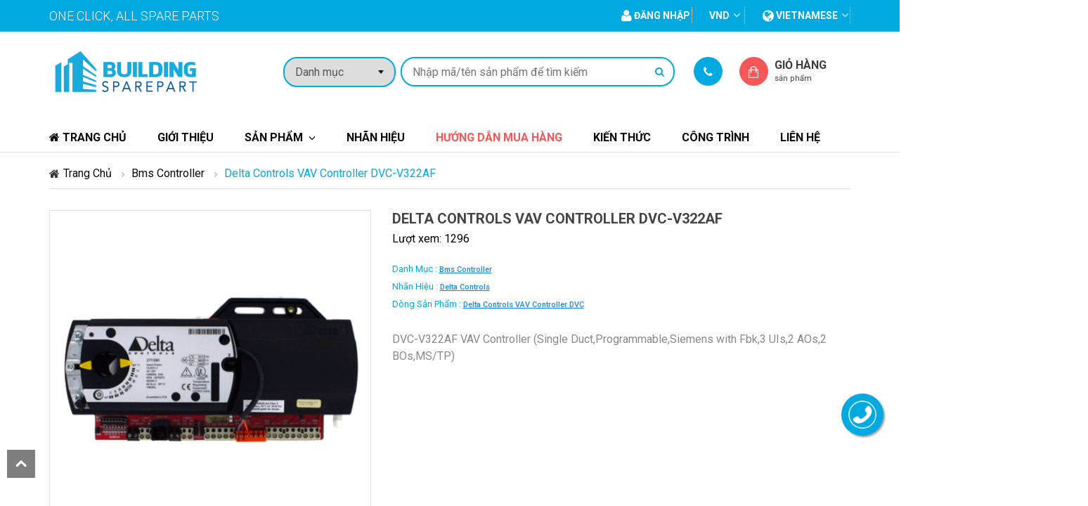

--- FILE ---
content_type: text/html; charset=UTF-8
request_url: https://buildingsparepart.com/delta-controls-vav-controller-dvcv322af
body_size: 10325
content:
<!doctype html>
<!--[if IE 9]> <html class="no-js ie9" lang="en"> <![endif]-->
<!--[if gt IE 9]><!--> 
<html class="no-js " lang="vi-vn"> <!--<![endif]-->
	<head>
		<!-- basic page needs -->	
        <meta charset="utf-8">
        <meta http-equiv="x-ua-compatible" content="ie=edge">

        <title>Delta Controls VAV Controller DVC-V322AF</title>
		<meta name="description" content="-&#10003; Kho hàng tại Việt Nam &#10003;Thường phản hồi trong 1 giờ &#10003;DVC-V322AF VAV Controller (Single Duct,Programmable,Siemens with Fbk,3 UIs,2 AOs,2 BOs,MS/TP)">
		<meta name="keywords" content="VAV, Controller, Delta Controls, DVC-V322AF" />
		<link rel="canonical" href="https://buildingsparepart.com/delta-controls-vav-controller-dvcv322af" />
		<link rel="icon" type="image/png" sizes="16x16" href="https://buildingsparepart.com/./public/upload/images/lien-he/logo-1569812476.png">

		<!-- mobile meta -->
        <meta name="viewport" content="width=device-width, initial-scale=1">
		<!-- Fb tag -->
		<meta property="og:url"           content="https://buildingsparepart.com/delta-controls-vav-controller-dvcv322af" />
		<meta property="og:type"          content="website" />
		<meta property="og:title"         content="Delta Controls VAV Controller DVC-V322AF" />
		<meta property="og:description"   content="-&#10003; Kho hàng tại Việt Nam &#10003;Thường phản hồi trong 1 giờ &#10003;DVC-V322AF VAV Controller (Single Duct,Programmable,Siemens with Fbk,3 UIs,2 AOs,2 BOs,MS/TP)" />
		<meta property="og:image"         content="https://buildingsparepart.com/public/upload/images/lien-he/logo-1569812174.png" />
		<!-- End Fb tag -->

		<!-- CSS -->
		<!-- fancybox -->
		<link rel="stylesheet" href="https://buildingsparepart.com/public/cus/css/jquery.fancybox.css">
		<!-- mobile menu -->
		<link rel="stylesheet" href="https://buildingsparepart.com/public/cus/css/meanmenu.min.css">		
		<!-- jquery-ui-slider -->
		<link rel="stylesheet" href="https://buildingsparepart.com/public/cus/css/jquery-ui-slider.css">		
		<!-- nivo-slider css -->
		<link rel="stylesheet" href="https://buildingsparepart.com/public/cus/css/nivo-slider.css">
		<!-- owl.carousel css -->
		<link rel="stylesheet" href="https://buildingsparepart.com/public/cus/css/owl.transitions.css">
		<link rel="stylesheet" href="https://buildingsparepart.com/public/cus/css/owl.theme.css">
		<link rel="stylesheet" href="https://buildingsparepart.com/public/cus/css/owl.carousel.css">
		<!-- animate css -->
		<link rel="stylesheet" href="https://buildingsparepart.com/public/cus/css/animate.css">
		<!-- fonts -->
		<link href="https://fonts.googleapis.com/css?family=Roboto:200,300,400,500,600,700,800,900" rel="stylesheet" type='text/css'>
		<!-- font-awesome css -->
		<link rel="stylesheet" href="https://buildingsparepart.com/public/cus/css/font-awesome.min.css">
		<!-- bootstrap css -->
		<link rel="stylesheet" href="https://buildingsparepart.com/public/cus/css/bootstrap.min.css">
		<!-- style css -->
		<link rel="stylesheet" href="https://buildingsparepart.com/public/cus/css/style.css?v=290920">
		<!-- responsive css -->
		<link rel="stylesheet" href="https://buildingsparepart.com/public/cus/css/responsive.css?v=230920">
		<!-- custom css -->
		<link rel="stylesheet" href="https://buildingsparepart.com/public/cus/css/custom.css?v=230920-1">
		
		<!-- Slick Modals stylesheet-->
		<!-- <link rel="stylesheet" type="text/css" href="" media="screen" /> -->
		<link rel="stylesheet" type="text/css" href="https://buildingsparepart.com/public/cus/modal/css/sm-minified.css" media="screen" />
		<!-- modernizr js -->
		<script src="https://buildingsparepart.com/public/cus/js/vendor/modernizr-2.6.2.min.js"></script>
		<!--[if lt IE 9]>
		  <script src="<#?=base_url('public/cus/js/vendor/html5shiv.min.js')?>"></script>
		  <script src="<#?=base_url('public/cus/js/vendor/respond.min.js')?>"></script>
		<![endif]-->	
		<!-- jquery js -->
		<script src="https://buildingsparepart.com/public/cus/js/vendor/jquery-1.11.3.min.js"></script>	
		
		 <!-- Google Tag Manager -->
<script>(function(w,d,s,l,i){w[l]=w[l]||[];w[l].push({'gtm.start':
new Date().getTime(),event:'gtm.js'});var f=d.getElementsByTagName(s)[0],
j=d.createElement(s),dl=l!='dataLayer'?'&l='+l:'';j.async=true;j.src=
'https://www.googletagmanager.com/gtm.js?id='+i+dl;f.parentNode.insertBefore(j,f);
})(window,document,'script','dataLayer','GTM-TXB5VHV');</script>
<!-- End Google Tag Manager -->

<meta http-equiv="Content-Type" content="text/html; charset=utf-8" />
<link rel="alternate" href="https://buildingsparepart.com" hreflang="vi-vn" />
<meta name="robots" content="index, follow"/>
<META NAME="author" CONTENT="Buildingsparepart">
<meta name="geo.region" content="VN" />
<meta name="geo.position" content="10.804234;106.715911" />
<meta name="ICBM" content="10.804234, 106.715911" />
<meta name="publisher" content="Building SparePart | Cung cấp thiết bị tự động hóa cho tòa nhà" />
<script type="application/ld+json">
{
  "@context": "https://schema.org",
  "@type": "Organization",
  "name": "Building Sparepart",
  "alternateName": "Thiết bị tự động hóa tòa nhà",
  "url": "https://buildingsparepart.com/",
  "logo": "https://buildingsparepart.com/public/upload/images/lien-he/logo-1569812174.png",
  "contactPoint": {
    "@type": "ContactPoint",
    "telephone": "0933850066",
    "contactType": "technical support",
    "contactOption": "TollFree",
    "areaServed": "VN",
    "availableLanguage": ["en","Vietnamese"]
  },
  "sameAs": [
    "https://www.facebook.com/BuildingSparepartVietNam",
    "https://twitter.com/buildingspare",
    "https://www.youtube.com/channel/UCnWy8LGUYLBQoTdZlHT2rSw",
    "https://www.linkedin.com/in/building-sparepart-30a970193/",
    "https://soundcloud.com/sparepart-building",
    "https://buildingsparepart.tumblr.com/",
    "https://buildingsparepart.com/"
  ]
}
</script>
<script type="application/ld+json">
{
  "@context": "https://schema.org/",
  "@type": "WebSite",
  "name": "Building Sparepart",
  "url": "https://buildingsparepart.com/",
  "potentialAction": {
    "@type": "SearchAction",
    "target": "https://buildingsparepart.com/tim-kiem?c=-1&s={search_term_string}",
    "query-input": "required name=search_term_string"
  }
}
</script>	</head>
	<body>
		
		<!-- header-area start -->
		<!-- header-area start -->
<header class="header-area">
	<!-- header-top start -->
	<div class="header-top">
		<div class="container">
			<div class="row">
				<div class="col-xs-12 col-sm-6 hidden-sm hidden-xs ">
					<div class="welcome-mes">
						<p>One Click, All Spare Parts</p>
					</div>
				</div>
				<div class="col-xs-12 col-sm-6">
					<div class="header-right-menu">
						<nav>
							<ul>
																<li><a href="https://buildingsparepart.com/customer/login"><i class="fa fa-user fa-lg hidden-xs"></i> <span>Đăng nhập</span></a></li>
								
								<li  class="hidden-xs"><a>VND</a><i class="fa fa-angle-down"></i>
									<ul>
										<li><a href="https://buildingsparepart.com/currency/VND">VND</a></li><li><a href="https://buildingsparepart.com/currency/USD">USD</a></li>									</ul>
								</li>
																<li class="last"><a><i class="fa fa-globe fa-lg"></i> vietnamese </a><i class="fa fa-angle-down"></i>
									<ul>
																				<li><a href="https://buildingsparepart.com/lang/vietnamese">Tiếng việt</a></li>
																				<li><a href="https://buildingsparepart.com/lang/english">English</a></li>
																			</ul>
								</li>
															</ul>
						</nav>
					</div>								
				</div>
			</div>
		</div>
	</div>
	<!-- header-top end -->
	<!-- header-middle start -->			
	<div class="header-middle">
		<div class="container">
			<div class="row">
				<div class="col-xs-12 col-md-3">
					<!-- logo start -->
					<div class="logo">
						<a href="https://buildingsparepart.com/"><img src="https://buildingsparepart.com/./public/upload/images/lien-he/logo-1569812174.png" alt="Logo" /></a>
					</div>
					<!-- logo end -->
				</div>
				<div class="col-xs-12 col-md-9">
					<!-- category search start -->
					<form action="https://buildingsparepart.com/tim-kiem" method="get" id="searchform" enctype="multipart/form-data" accept-charset="utf-8">
					<div class="category-search-area">
						<div class="search-cat">
							<select name="c">
								<option value="-1">Danh mục</option>
	                    		<option value="15">- BMS</option><option value="21">- --- Bms Software</option><option value="22">- --- Bms Controller</option><option value="23">- --- Vav Box</option><option value="24">- --- Thermostat</option><option value="25">- --- Control Valve</option><option value="26">- --- Damper Actuator</option><option value="27">- --- Sensor & Transmitter</option><option value="28">- --- Others</option><option value="16">- Fire Alarm</option><option value="29">- --- Fire Alarm Software</option><option value="30">- --- Fire Alarm Panel</option><option value="31">- --- Notification Devices</option><option value="32">- --- Detector</option><option value="33">- --- Others</option><option value="17">- Access Control</option><option value="34">- --- Access Control Software</option><option value="35">- --- Access Control Controller</option><option value="36">- --- Card Reader</option><option value="37">- --- Accessories Access Control</option><option value="38">- --- Others</option><option value="18">- CCTV</option><option value="39">- --- Camera Software</option><option value="40">- --- Camera Digital Video Recorder (Dvr)</option><option value="41">- --- Camera</option><option value="42">- --- Accessories Camera  Device</option><option value="43">- --- Others</option><option value="19">- Public Address</option><option value="44">- --- Public Sound Software</option><option value="45">- --- Public Sound Controller</option><option value="46">- --- Speaker</option><option value="47">- --- Accessories Public Sound Device</option><option value="48">- --- Others</option><option value="20">- Valve</option><option value="49">- --- Gate Valve</option><option value="50">- --- Butterfly Valve</option><option value="51">- --- Ball Valve</option><option value="52">- --- Check Valve</option><option value="53">- --- Y Strainer</option>							</select>
						</div>
						<div class="search-form">
								<input class="cat-search-box typeahead" type="text" placeholder="Nhập mã/tên sản phẩm để tìm kiếm" name="s"  required="true" data-provide="typeahead" autocomplete="off"  />
								<button class="cat-search-btn" type="submit" id="search"><i class="fa fa-search"></i></button>
						</div>
					</div>
					</form>					<!-- category search end -->
					<!-- top-shoping-cart start -->
					<div class="top-shoping-cart">
						<div class="top-wishlist">
							<a class="top-wishlist-link" href="tel:0933.850.066"></a>
							<div class="wishlist-box-overlay">
								<div class="single-mycart-item">
									<div class="mycart-item-pro">
										<div class="mycart-item-img">
											<a>Hotline: </a>
										</div>
										<div class="mycart-item-text">
											<div class="product-price">
												<span class="regular-price">0933.850.066</span>
											</div>	
										</div>
									</div>
								</div>
								<div class="single-mycart-item">
									<div class="mycart-item-pro">
										<div class="mycart-item-img">
											<a>Phone: </a>
										</div>
										<div class="mycart-item-text">
											<div class="product-price">
												<span class="regular-price">(028).6258.9683</span>
											</div>	
										</div>
									</div>
								</div>
								<div class="single-mycart-item">
									<div class="mycart-item-pro">
										<div class="mycart-item-img">
											<a>Email: </a>
										</div>
										<div class="mycart-item-text">
											<div class="product-price">
												<span class="regular-price">info@buildingsparepart.com</span>
											</div>	
										</div>
									</div>
								</div>
								<p class="go-to-wishlist"><a href="https://buildingsparepart.com/lien-he">Liên hệ với chúng tôi</a></p>
							</div>	
															
						</div>
						<div class="top-mycart">
							<a class="top-mycart-link" href="https://buildingsparepart.com/customer/cart">Giỏ hàng 
								<span><span style="display: inline;" id="totalcart"></span> Sản phẩm </span>
							</a>
						</div>
					</div>
					<!-- top-shoping-cart end -->							
				</div>
			</div>
		</div>
	</div>
	<!-- header-middle end -->
	<!-- header-bottom start -->
	<div class="header-bottom">
		<div class="container">
			<div class="row">
				<!-- mainmenu start -->						
				<div class="col-xs-12 col-md-12">
					<div class="mainmenu">
						<nav>
							<ul class="menu">
							  <li><a href="https://buildingsparepart.com/"><i class="fa fa-home"></i> Trang chủ</a></li>
							  <li><a href="https://buildingsparepart.com/gioi-thieu">Giới thiệu</a></li>
							  <li class="dropdown">
							    <a>Sản phẩm</a>
							    <ul class="submenu">
							    	<li class="dropdown"><a href="https://buildingsparepart.com/danh-muc/bms">BMS</a><ul class="submenu"><li><a href="https://buildingsparepart.com/danh-muc/bms-software">Bms Software</a></li><li><a href="https://buildingsparepart.com/danh-muc/bms-controller">Bms Controller</a></li><li><a href="https://buildingsparepart.com/danh-muc/vav-box">Vav Box</a></li><li><a href="https://buildingsparepart.com/danh-muc/thermostat">Thermostat</a></li><li><a href="https://buildingsparepart.com/danh-muc/control-valve">Control Valve</a></li><li><a href="https://buildingsparepart.com/danh-muc/damper-actuator">Damper Actuator</a></li><li><a href="https://buildingsparepart.com/danh-muc/sensor-transmitter">Sensor & Transmitter</a></li><li><a href="https://buildingsparepart.com/danh-muc/others-bms-device">Others</a></li></ul></li></li><li class="dropdown"><a href="https://buildingsparepart.com/danh-muc/fire-alarm">Fire Alarm</a><ul class="submenu"><li><a href="https://buildingsparepart.com/danh-muc/fire-alarm-software">Fire Alarm Software</a></li><li><a href="https://buildingsparepart.com/danh-muc/fire-alarm-panel">Fire Alarm Panel</a></li><li><a href="https://buildingsparepart.com/danh-muc/notification-devices">Notification Devices</a></li><li><a href="https://buildingsparepart.com/danh-muc/detector">Detector</a></li><li><a href="https://buildingsparepart.com/danh-muc/others-fire-alarm-device">Others</a></li></ul></li></li><li class="dropdown"><a href="https://buildingsparepart.com/danh-muc/access-control">Access Control</a><ul class="submenu"><li><a href="https://buildingsparepart.com/danh-muc/access-control-software">Access Control Software</a></li><li><a href="https://buildingsparepart.com/danh-muc/access-control-controller">Access Control Controller</a></li><li><a href="https://buildingsparepart.com/danh-muc/card-reader">Card Reader</a></li><li><a href="https://buildingsparepart.com/danh-muc/accessories-access-control">Accessories Access Control</a></li><li><a href="https://buildingsparepart.com/danh-muc/others-access-control-device">Others</a></li></ul></li></li><li class="dropdown"><a href="https://buildingsparepart.com/danh-muc/cctv">CCTV</a><ul class="submenu"><li><a href="https://buildingsparepart.com/danh-muc/camera-software">Camera Software</a></li><li><a href="https://buildingsparepart.com/danh-muc/camera-digital-video-recorder-dvr">Camera Digital Video Recorder (Dvr)</a></li><li><a href="https://buildingsparepart.com/danh-muc/Camera">Camera</a></li><li><a href="https://buildingsparepart.com/danh-muc/accessories-camera-device">Accessories Camera  Device</a></li><li><a href="https://buildingsparepart.com/danh-muc/others-camera-device">Others</a></li></ul></li></li><li class="dropdown"><a href="https://buildingsparepart.com/danh-muc/public-address">Public Address</a><ul class="submenu"><li><a href="https://buildingsparepart.com/danh-muc/public-sound-software">Public Sound Software</a></li><li><a href="https://buildingsparepart.com/danh-muc/public-sound-controller">Public Sound Controller</a></li><li><a href="https://buildingsparepart.com/danh-muc/speaker">Speaker</a></li><li><a href="https://buildingsparepart.com/danh-muc/accessories-public-sound-device">Accessories Public Sound Device</a></li><li><a href="https://buildingsparepart.com/danh-muc/others-public-sound-device">Others</a></li></ul></li></li><li class="dropdown"><a href="https://buildingsparepart.com/danh-muc/valve">Valve</a><ul class="submenu"><li><a href="https://buildingsparepart.com/danh-muc/gate-valve">Gate Valve</a></li><li><a href="https://buildingsparepart.com/danh-muc/butterfly-valve">Butterfly Valve</a></li><li><a href="https://buildingsparepart.com/danh-muc/ball-valve">Ball Valve</a></li><li><a href="https://buildingsparepart.com/danh-muc/check-valve">Check Valve</a></li><li><a href="https://buildingsparepart.com/danh-muc/y-strainer">Y Strainer</a></li></ul></li></li>							    </ul>
							</li>
							<li><a href="https://buildingsparepart.com/nhan-hieu/danh-sach">Nhãn hiệu</a></li>
							<!-- Menu news cate -->
						    						    						    					                    <li><a class="hot-news-cate" href="https://buildingsparepart.com/chuyen-muc/huong-dan-mua-hang" >Hướng dẫn mua hàng</a></li>			                					            						    					                    <li><a  href="https://buildingsparepart.com/chuyen-muc/kien-thuc" >Kiến thức</a></li>			                					            						    					            				            						  	<!-- End menu news cate -->
							  <li> <a href="https://buildingsparepart.com/cong-trinh">Công trình</a> </li>
							  <li> <a href="https://buildingsparepart.com/lien-he">Liên hệ</a> </li>
							</ul>
						</nav>
					</div>
				</div>
				<!-- mainmenu end -->
			</div>
			<!-- mobile menu start -->
			<div class="row">
				<div class="col-sm-12 mobile-menu-area">
					<div class="mobile-menu hidden-md hidden-lg" id="mob-menu">
						<span class="mobile-menu-title">Menu</span>
						<nav>
							<ul>
								<li><a href="https://buildingsparepart.com/">Trang chủ</a></li>
							  	<li><a href="https://buildingsparepart.com/gioi-thieu">Giới thiệu</a></li>
								<li><a>Sản phẩm</a>
									<ul>
										<li><a href="https://buildingsparepart.com/danh-muc/bms">BMS</a><ul><li><a href="https://buildingsparepart.com/danh-muc/bms-software">Bms Software</a></li><li><a href="https://buildingsparepart.com/danh-muc/bms-controller">Bms Controller</a></li><li><a href="https://buildingsparepart.com/danh-muc/vav-box">Vav Box</a></li><li><a href="https://buildingsparepart.com/danh-muc/thermostat">Thermostat</a></li><li><a href="https://buildingsparepart.com/danh-muc/control-valve">Control Valve</a></li><li><a href="https://buildingsparepart.com/danh-muc/damper-actuator">Damper Actuator</a></li><li><a href="https://buildingsparepart.com/danh-muc/sensor-transmitter">Sensor & Transmitter</a></li><li><a href="https://buildingsparepart.com/danh-muc/others-bms-device">Others</a></li></ul></li></li><li><a href="https://buildingsparepart.com/danh-muc/fire-alarm">Fire Alarm</a><ul><li><a href="https://buildingsparepart.com/danh-muc/fire-alarm-software">Fire Alarm Software</a></li><li><a href="https://buildingsparepart.com/danh-muc/fire-alarm-panel">Fire Alarm Panel</a></li><li><a href="https://buildingsparepart.com/danh-muc/notification-devices">Notification Devices</a></li><li><a href="https://buildingsparepart.com/danh-muc/detector">Detector</a></li><li><a href="https://buildingsparepart.com/danh-muc/others-fire-alarm-device">Others</a></li></ul></li></li><li><a href="https://buildingsparepart.com/danh-muc/access-control">Access Control</a><ul><li><a href="https://buildingsparepart.com/danh-muc/access-control-software">Access Control Software</a></li><li><a href="https://buildingsparepart.com/danh-muc/access-control-controller">Access Control Controller</a></li><li><a href="https://buildingsparepart.com/danh-muc/card-reader">Card Reader</a></li><li><a href="https://buildingsparepart.com/danh-muc/accessories-access-control">Accessories Access Control</a></li><li><a href="https://buildingsparepart.com/danh-muc/others-access-control-device">Others</a></li></ul></li></li><li><a href="https://buildingsparepart.com/danh-muc/cctv">CCTV</a><ul><li><a href="https://buildingsparepart.com/danh-muc/camera-software">Camera Software</a></li><li><a href="https://buildingsparepart.com/danh-muc/camera-digital-video-recorder-dvr">Camera Digital Video Recorder (Dvr)</a></li><li><a href="https://buildingsparepart.com/danh-muc/Camera">Camera</a></li><li><a href="https://buildingsparepart.com/danh-muc/accessories-camera-device">Accessories Camera  Device</a></li><li><a href="https://buildingsparepart.com/danh-muc/others-camera-device">Others</a></li></ul></li></li><li><a href="https://buildingsparepart.com/danh-muc/public-address">Public Address</a><ul><li><a href="https://buildingsparepart.com/danh-muc/public-sound-software">Public Sound Software</a></li><li><a href="https://buildingsparepart.com/danh-muc/public-sound-controller">Public Sound Controller</a></li><li><a href="https://buildingsparepart.com/danh-muc/speaker">Speaker</a></li><li><a href="https://buildingsparepart.com/danh-muc/accessories-public-sound-device">Accessories Public Sound Device</a></li><li><a href="https://buildingsparepart.com/danh-muc/others-public-sound-device">Others</a></li></ul></li></li><li><a href="https://buildingsparepart.com/danh-muc/valve">Valve</a><ul><li><a href="https://buildingsparepart.com/danh-muc/gate-valve">Gate Valve</a></li><li><a href="https://buildingsparepart.com/danh-muc/butterfly-valve">Butterfly Valve</a></li><li><a href="https://buildingsparepart.com/danh-muc/ball-valve">Ball Valve</a></li><li><a href="https://buildingsparepart.com/danh-muc/check-valve">Check Valve</a></li><li><a href="https://buildingsparepart.com/danh-muc/y-strainer">Y Strainer</a></li></ul></li></li>				
									</ul>											
								</li>
								<!-- Menu news cate-->
							    							    					                    <li><a class="hot-news-cate" href="https://buildingsparepart.com/chuyen-muc/huong-dan-mua-hang" >Hướng dẫn mua hàng</a></li>					            					                    <li><a  href="https://buildingsparepart.com/chuyen-muc/kien-thuc" >Kiến thức</a></li>					            					                    <li><a  href="https://buildingsparepart.com/chuyen-muc/tin-tuc" >Tin tức</a></li>					            					            							  	<!-- End menu news cate -->
							 	<li>
							 		<a>Nhãn hiệu</a>
							 		<ul>
																					<li><a href="https://buildingsparepart.com/nhan-hieu/delta-controls">Delta Controls</a></li>
																					<li><a href="https://buildingsparepart.com/nhan-hieu/johnson-controls">Johnson Controls</a></li>
																					<li><a href="https://buildingsparepart.com/nhan-hieu/axis">Axis</a></li>
																					<li><a href="https://buildingsparepart.com/nhan-hieu/belimo">Belimo</a></li>
																					<li><a href="https://buildingsparepart.com/nhan-hieu/avenger">Avenger</a></li>
																					<li><a href="https://buildingsparepart.com/nhan-hieu/bosch">Bosch</a></li>
																					<li><a href="https://buildingsparepart.com/nhan-hieu/notifier">Notifier</a></li>
																			</ul>
							  	</li>
								<li> <a href="https://buildingsparepart.com/cong-trinh">Công trình</a> </li>
								<li> <a href="https://buildingsparepart.com/lien-he">Liên hệ</a> </li>
							</ul>
						</nav>
					</div>						
				</div>
			</div>
			<!-- mobile menu end -->					
		</div>
	</div>
	<!-- header-bottom end -->
</header>
<!-- header-area end		<!-- header-area end -->
				<!-- Main -->
		<link rel="stylesheet" href="https://buildingsparepart.com/public/cus/css/jquery.fancybox.css">
<!-- Slick Modals Cart stylesheet -->


<!-- main content area start  -->
<section class="main-content-area">
	<div class="container">
		<!-- bradcame start -->
		<div class="row">
			<div class="col-xs-12 col-sm-12 col-md-12 col-lg-12">
				<div class="greentect_bradcame">
					<ul>
						<li><a href="https://buildingsparepart.com/">Trang chủ</a></li>
						<li><a href="https://buildingsparepart.com/danh-muc/bms-controller">Bms Controller</a></li>
            			<li class="active">Delta Controls VAV Controller DVC-V322AF</li>
					</ul>
				</div>
			</div>
		</div>
		<!-- bradcame end -->
		<!-- single page product information start -->
		<div class="single-product-page-area">
			<div class="row">
				<div class="col-xs-12 col-sm-5 col-md-5 col-lg-5">
					<div class="single-product-image">
						<div class="single-pro-main-image">
							<a href=""><img id="optima_zoom" src="https://buildingsparepart.com/./public/upload/images/san-pham/DVC-V322.png" data-zoom-image="https://buildingsparepart.com/./public/upload/images/san-pham/DVC-V322.png" alt="Delta Controls VAV Controller DVC-V322AF"/></a>
						</div>
						<div class="single-pro-thumb">
							<ul class="thubm-caro" id="optima_gallery">
								<li>
									<a href="#" data-image="https://buildingsparepart.com/./public/upload/images/san-pham/DVC-V322.png" data-zoom-image="https://buildingsparepart.com/./public/upload/images/san-pham/DVC-V322.png"> <img src="https://buildingsparepart.com/./public/upload/thumbnails/DVC-V322.png" alt="Delta Controls VAV Controller DVC-V322AF"  /> </a>
								</li>
															</ul>
						</div>
					</div>							
				</div>
				<div class="col-xs-12 col-sm-7 col-md-7 col-lg-7">
					<div class="single-product-description">
						<div class="pro-desc">
							<h2>Delta Controls VAV Controller DVC-V322AF</h2>
							<div class="review_forum">
								<p><span>Lượt xem: 1296</span></p>
							</div>
							<div class="pro-availability">
								<p class="availability">
									<span>Danh mục :</span> <a class="brand" href="https://buildingsparepart.com/danh-muc/bms-controller">Bms Controller<br/></a>
									<span>Nhãn hiệu : </span> <a class="brand" href="https://buildingsparepart.com/nhan-hieu/delta-controls">Delta Controls <br/></a>
																		<span>Dòng sản phẩm : </span> <a class="brand" href="https://buildingsparepart.com/delta-controls-vav-controller-dvc">Delta Controls VAV Controller DVC<br/></a>
																										</p>					

							</div>
							<div class="product-content">
								<p>DVC-V322AF VAV Controller (Single Duct,Programmable,Siemens with Fbk,3 UIs,2 AOs,2 BOs,MS/TP)</p>
							</div>
						</div>
						
						<div class="single-product-social-share">
							<img src="img/social-share.jpg" alt="" />
						</div>										
					</div>	
				</div>
			</div>
			<!-- product description tab start -->
			<div class="row">
				<div class="col-xs-12 col-sm-12 col-md-12 col-lg-12">
					<div class="product-more-info-tab">
						<!-- Nav tabs -->
						<ul class="more-info-tab nav nav-tabs">
							<li class="active"><a href="#part" data-toggle="tab">Part Number</a></li>
							<li><a href="#description" data-toggle="tab">Chi tiết sản phẩm</a></li>
							<li><a href="#doc" data-toggle="tab">Tài liệu đính kèm</a></li>
						</ul>
						  <!-- Tab panes -->
						<div class="product-tab-content tab-content">
							<div class="tab-pane active" id="part">
								<div class="tab-right-form-table">
									<div class="tab-table">
										<div class="table-responsive">
											<table class="table-data-sheet display responsive" id="partnumber">
												<thead>
													<tr>
														<th><strong>Mã</strong></th>
														<th><strong>Mô tả</strong></th>
														<th><strong>Giá thành viên</strong></th>
														<th><strong>Mua hàng</strong></th>	
													</tr>														
												</thead>
												<tbody>
															
													<tr class="meddle">
														<td class="left-align"><a href="https://buildingsparepart.com/delta-controls-vav-controller-dvcv322af">DVC-V322AF</a></td>
														<td class="left-align" style="width:40%;overflow-wrap: break-word;">DVC-V322AF VAV Controller (Single Duct,Programmable,Siemens with Fbk,3 UIs,2 AOs,2 BOs,MS/TP)</td>
															
														
														<td>
															<a href="https://buildingsparepart.com/customer/login" class="add-tag-btn" title="Vui lòng đăng nhập để xem giá của sản phẩm và đặt hàng">
																Đăng nhập <i class="fa fa-user fa-lg"></i>
															</a>
														</td>	
														<td>
															<a href="https://buildingsparepart.com/customer/login" class="add-tag-btn" title="Vui lòng đăng nhập để xem giá của sản phẩm và đặt hàng">
																Đăng nhập <i class="fa fa-user fa-lg"></i>
															</a>
														</td>	

															
														
													</tr>
																									</tbody>
											</table>															
										</div>
									</div>
								</div>
							</div>
							<div class="tab-pane" id="description">
								<div class="tab-description">
									<p>BACnet Device Profile
BACnet Advanced Application Controller (B-AAC)

External Inputs
1 10K Thermistor or Dry Contact
2 Universal Inputs (10-bit) supporting:
0-5 VDC
0-10 VDC
10 kΩ Thermistor
4-20 mA
Dry Contact (using 10 kΩ Thermistor jumper setting)

Internal Inputs
1 Actuator position feedback (optional)
1 Air flow sensor, true differential pressure, 0 to 1 inH2O (0 to 248.8 Pa)

External Outputs
2 Binary TRIAC Outputs
2 Analog Outputs (0-10 VDC, 8-bit)

Internal Outputs
2 Binary Outputs for damper open and close

Belimo Actuator
45 in-lbs. (nominal torque)
Less than 35 db (A) noise level

Siemens Actuator
44 in-lbs. (nominal torque)
Less than 35 db (A) noise level

Device Addressing
Set via DIP switch and jumpers or software setup

Connectors
Removable screw-type terminal connectors

Wiring Class
Class 2

Tubing
Flow sensor tubing must be ⁵⁄₃₂ in. inside diameter

Power
24 VAC 50/60 Hz @ 15 VA (not including output loading; 32 VA max with fully loaded TRIAC Outputs)

Power (UL864)
24 VAC 50/60 Hz @ 15 VA (32 VA max with fully loaded TRIAC Outputs

Technology
16-bit processor
1 MB (8-megabit) flash memory
128 KB SRAM memory for database

Communications Ports
Main LAN
     RS-485 NET1
     BACnet MS/TP up to 76800 bps, max 99 devices per port
SubLAN
     RS-485 NET2
     Delta LINKnet up to 76800 bps, max 4 devices on LINKnet with no more than 2 DFM devices
     Optional Modbus up to 38400 bps, max 5 devices

Ambient
32° to 131°F (0 to 55°C)
10 to 90% RH (non-condensing)

Dimensions
9⅜ x 4¾ x 3⅛ in. (23.9 x 12.0 x 8.0 cm) with housing

Weight
1.85 lb. (840 g) with housing and actuator

Compliance
CE
FCC

Listings
UL 916 Listed
C-UL Listed
BTL Listed
UL 864 Listed for UL 864 product numbers</p>
								</div>
							</div>
							
							<div class="tab-pane" id="doc">
								<div class="tab-right-form-table">
									<div class="tab-table">
										<div class="table-responsive">
											<table class="table-data-sheet">
												<tbody>
															
													<tr class="meddle">
														<td>1</td>
														<td class="left-align">DVC-V304 Catalog Sheet</td>
														<td><a target="_blank" href="https://buildingsparepart.com/./public/upload/document/dvc-v304-catalog-sheet-1586709802.pdf"><i class="fa fa-download"></i></a></td>
													</tr>
															
													<tr class="meddle">
														<td>2</td>
														<td class="left-align">DVC-V322 catalog sheet</td>
														<td><a target="_blank" href="https://buildingsparepart.com/./public/upload/document/dvc-v322-catalog-sheet-1586709831.pdf"><i class="fa fa-download"></i></a></td>
													</tr>
																									</tbody>
											</table>															
										</div>
									</div>
								</div>
							</div>									
						</div>									
					</div>										
				</div>						
			</div>
			<!-- product description tab end -->
		</div>
		<!-- single page product information end -->
		
		<!-- Related product start -->
		<div class="row upsell-product">
			<div class="p-0-15 section-heading">
				<h2>SẢN PHẨM <span>CÙNG LOẠI</span></h2>
			</div>				
			<div class="product-carousel-6">
				<!-- single-product-item start -->
<div class="single-product-item">
    <div class="product-image">
               
        <a href="https://buildingsparepart.com/entelibus-system-controller" title="enteliBUS System Controller">
            <img src="https://buildingsparepart.com/./public/upload/images/san-pham/eBMGR-TCH.png" alt="enteliBUS System Controller" />
        </a>
    </div>
    <div class="single-product-text">
        <h2><a class="product-title" href="https://buildingsparepart.com/entelibus-system-controller" title="enteliBUS System Controller">enteliBUS System Controller</a></h2>
        <div class="product-price">
            <span class="old-price">Bms Controller</span><br/> 
            <span class="regular-price"><a class="brand" href="https://buildingsparepart.com/nhan-hieu/delta-controls">Delta Controls</a></span>
        </div>
    </div>
</div>
<!-- single-product-item end -->
<!-- single-product-item start -->
<div class="single-product-item">
    <div class="product-image">
               
        <a href="https://buildingsparepart.com/variable-air-volume-modular-assembly-msvma16-controllers" title="Variable air volume modular assembly MS-VMA16 Controllers">
            <img src="https://buildingsparepart.com/./public/upload/images/san-pham/series671_picture_big_new.jpg" alt="Variable air volume modular assembly MS-VMA16 Controllers" />
        </a>
    </div>
    <div class="single-product-text">
        <h2><a class="product-title" href="https://buildingsparepart.com/variable-air-volume-modular-assembly-msvma16-controllers" title="Variable air volume modular assembly MS-VMA16 Controllers">Variable air volume modular assembly MS-VMA16 Controllers</a></h2>
        <div class="product-price">
            <span class="old-price">Bms Controller</span><br/> 
            <span class="regular-price"><a class="brand" href="https://buildingsparepart.com/nhan-hieu/johnson-controls">Johnson Controls</a></span>
        </div>
    </div>
</div>
<!-- single-product-item end -->
<!-- single-product-item start -->
<div class="single-product-item">
    <div class="product-image">
               
        <a href="https://buildingsparepart.com/delta-controls-field-module-dfm" title="Delta Controls Field Module DFM">
            <img src="https://buildingsparepart.com/./public/upload/images/san-pham/DFM-1600.png" alt="Delta Controls Field Module DFM" />
        </a>
    </div>
    <div class="single-product-text">
        <h2><a class="product-title" href="https://buildingsparepart.com/delta-controls-field-module-dfm" title="Delta Controls Field Module DFM">Delta Controls Field Module DFM</a></h2>
        <div class="product-price">
            <span class="old-price">Bms Controller</span><br/> 
            <span class="regular-price"><a class="brand" href="https://buildingsparepart.com/nhan-hieu/delta-controls">Delta Controls</a></span>
        </div>
    </div>
</div>
<!-- single-product-item end -->
<!-- single-product-item start -->
<div class="single-product-item">
    <div class="product-image">
               
        <a href="https://buildingsparepart.com/delta-controls-application-controller-dac" title="Delta Controls Application Controller DAC">
            <img src="https://buildingsparepart.com/./public/upload/images/san-pham/DAC-1146.png" alt="Delta Controls Application Controller DAC" />
        </a>
    </div>
    <div class="single-product-text">
        <h2><a class="product-title" href="https://buildingsparepart.com/delta-controls-application-controller-dac" title="Delta Controls Application Controller DAC">Delta Controls Application Controller DAC</a></h2>
        <div class="product-price">
            <span class="old-price">Bms Controller</span><br/> 
            <span class="regular-price"><a class="brand" href="https://buildingsparepart.com/nhan-hieu/delta-controls">Delta Controls</a></span>
        </div>
    </div>
</div>
<!-- single-product-item end -->
<!-- single-product-item start -->
<div class="single-product-item">
    <div class="product-image">
               
        <a href="https://buildingsparepart.com/delta-controls-vav-controller-dvc" title="Delta Controls VAV Controller DVC">
            <img src="https://buildingsparepart.com/./public/upload/images/san-pham/DVC-V304.png" alt="Delta Controls VAV Controller DVC" />
        </a>
    </div>
    <div class="single-product-text">
        <h2><a class="product-title" href="https://buildingsparepart.com/delta-controls-vav-controller-dvc" title="Delta Controls VAV Controller DVC">Delta Controls VAV Controller DVC</a></h2>
        <div class="product-price">
            <span class="old-price">Bms Controller</span><br/> 
            <span class="regular-price"><a class="brand" href="https://buildingsparepart.com/nhan-hieu/delta-controls">Delta Controls</a></span>
        </div>
    </div>
</div>
<!-- single-product-item end -->
			</div>					
		</div>
		<!-- Related product end -->
		<!-- Viewed product start -->
		<div class="row related-product">
			<div class="section-heading">
				<h2>SẢN PHẨM BẠN <span>ĐÃ XEM</span></h2>
			</div>	
			<div class="product-carousel-5">
							</div>					
		</div>
		<!-- Viewed product end -->
	</div>	
</section>
<!-- main content area end  -->
<!--close menu -->

<script type="text/javascript">
	$(document).ready(function () 
	{
            $('.left-category-menu').addClass('none-menu');

            $('#partnumber').DataTable({
            	responsive:true,
            	"pageLength": 25,
			    "bPaginate": true,
			    "bLengthChange": false,
			    "bFilter": true,
			    "bInfo": true,
			    "bAutoWidth": false,
			    "dom":' <"search"fl><"top">rt<"bottom"ip><"clear">' 
			});

			
    });


	function Add_cart(id)
	{
		var qty = $("#qty-"+id).val();
		if(qty ==parseInt(qty,10))
		{
            if(qty <= 0 || qty =="")
            {
                alert('Vui lòng nhập số lượng lớn hơn 0. \nQuantity have to lager than 0.');
                return;
            }

            $.ajax({
            url: "https://buildingsparepart.com/api/add-cart",
            type: 'POST',
            data: { key : id, quantity : qty },
            success: function(result){
               if(result == 0)
                {
                    alert("Thêm vào giỏ hàng không thành công, vui lòng thử lại sau \nNot successfully, please try again later.");
                    return;
                }
                else
                {
                  	$("#totalcart").html(result);
                   	$(".openSlickModal-cart").click();
                   	//Show and hide success div
	                $("#success-"+id).show();
	                setTimeout(function() {
					    
					    $("#success-"+id).fadeOut('fast');
					}, 3000);
                }



         	}});
		}
        else
        {
        	alert("Vui lòng nhập số lượng lớn hơn 0. \nQuantity have to lager than 0.");
            return;
        }
	}
</script>
		
		<!-- Main end -->
		<!-- footer-area start -->
		<!--footer-area start -->
<footer class="footer-area">
	<!-- footer-top start -->
	<div class="footer-top">
		<div class="container">
			<div class="row">
				
				<div class="col-xs-12 col-sm-12 col-md-4 col-lg-4">
					<!-- single-footer start -->
					<div class="single-footer">
						<h3>Thông tin liên hệ</h3>
						<div class="address-info">
							<p><strong>Địa chỉ: </strong> <span> Toà nhà Pax Sky, 26 Ung Văn Khiêm, Phường 25, Quận Bình Thạnh, Thành phố Hồ Chí Minh, Việt Nam.</span></p>
							<p><strong>Hotline: </strong> <span> <a href="0933.850.066">0933.850.066</a></span></p>
							<p><strong>Điện thoại: </strong> <span>  <a href="(028).6258.9683">(028).6258.9683</a></span></p>
							<p><strong>Email:  </strong> <span> <a href="info@buildingsparepart.com">info@buildingsparepart.com</a></span></p>
						</div>
						<div class="banner-footer">
							<a target="_blank" href="http://online.gov.vn/HomePage/CustomWebsiteDisplay.aspx?DocId=54799 ">
								<img src="https://buildingsparepart.com/public/cus/img/gov.png" alt="Website đã được thông báo với bộ công thương" />
							</a>
						</div>
					</div>
					<!-- single-footer end -->
				</div>
				<div class="col-xs-12 col-sm-12 col-md-2 col-lg-2">
					<!-- single-footer start -->
					<div class="single-footer">
						<h3>Hỗ trợ</h3>
						<ul>
							<li><a href="https://buildingsparepart.com/gioi-thieu">Giới thiệu</a></li>
							<li><a href="https://buildingsparepart.com/chinh-sach">Chính sách</a></li>
							<li><a href="https://buildingsparepart.com/lien-he">Liên hệ</a></li>
						</ul>
					</div>
					<!-- single-footer end -->
				</div>
				<div class="col-xs-12 col-sm-12 col-md-3 col-lg-3">
					<!-- single-footer start -->
					<div class="single-footer">
						<h3>Thông tin</h3>
						<ul>
													    						    	<li><a href="https://buildingsparepart.com/chuyen-muc/huong-dan-mua-hang" >Hướng dẫn mua hàng</a></li>		                							    	<li><a href="https://buildingsparepart.com/chuyen-muc/kien-thuc" >Kiến thức</a></li>		                							    	<li><a href="https://buildingsparepart.com/chuyen-muc/tin-tuc" >Tin tức</a></li>		                					            						</ul>
					</div>
					<!-- single-footer end -->
				</div>
				<div class="col-xs-12 col-sm-12 col-md-3 col-lg-3">
					<!-- single-footer start -->
					<div class="single-footer">
						<h3>Bản đồ</h3>
						<iframe src="https://www.google.com/maps/embed?pb=!1m18!1m12!1m3!1d1959.5158995482996!2d106.71244682729534!3d10.808876398667719!2m3!1f0!2f0!3f0!3m2!1i1024!2i768!4f13.1!3m3!1m2!1s0x317529c5d248a94f%3A0xa36f16617f03f5fd!2sPAX%20SKY%20Ung%20V%C4%83n%20Khi%C3%AAm!5e0!3m2!1sen!2s!4v1749807119308!5m2!1sen!2s" width="600" height="450" style="border:0;" allowfullscreen="" loading="lazy" referrerpolicy="no-referrer-when-downgrade"></iframe>					</div>
					<!-- single-footer end -->
				</div>
				

			</div>
		</div>
	</div>
	<!-- footer-top end -->
	<!-- footer middle start -->
	<div class="footer-middle">
		<div class="container">
			<div class="t-b-border">
				<div class="row">
					<div class="col-xs-12 col-sm-6 col-md-4 col-md-offset-4">
						<div class="social-share">
							<div class="social-icon">
								<h3>Follow Us</h3>
								<ul>
									<li><a target="_blank" href="https://www.facebook.com/BuildingSparepartVietNam"><img src="https://buildingsparepart.com/./public/upload/images/mang-xa-hoi/-1546819336.jpg"/></a></li><li><a target="_blank" href="https://www.linkedin.com/in/building-sparepart-30a970193/"><img src="https://buildingsparepart.com/./public/upload/images/mang-xa-hoi/-1569578848.jpg"/></a></li><li><a target="_blank" href="https://www.youtube.com/channel/UCnWy8LGUYLBQoTdZlHT2rSw"><img src="https://buildingsparepart.com/./public/upload/images/mang-xa-hoi/-1546819499.jpg"/></a></li><li><a target="_blank" href="https://twitter.com/BuildingSpare"><img src="https://buildingsparepart.com/./public/upload/images/mang-xa-hoi/-1546819566.jpg"/></a></li>									<li class="openSlickModal-cart"></li>
								</ul>
							</div>
						</div>
					</div>
					<!--<div class="col-xs-12 col-sm-12 col-md-4">
						<div class="payment-logo">
							<img src="" alt="Payment " />
						</div>
					</div>--->							
				</div>
			</div>
		</div>
	</div>
	<!-- footer middle end -->
	<!-- footer bottom start -->
	<div class="footer-bottom">
		<div class="container">
			<div class="row">
				<div class="col-xs-12">
					<!-- <div class="copy-right-area">
						<p class="copy-right">
						    <strong>Đơn vị chủ quản: Công Ty TNHH Vinteli</strong>
                            <p>Địa chỉ: Lầu 5, Tòa Nhà GIC II, 36A Đường Nguyễn Gia Trí, Phường 25, Quận Bình Thạnh, TP HCM</p>
                            <p>Điện thoại: (028).6258.9683 | Email : info@vinteligroup.com | Giấy phép ĐKKD : 0312997439 | Cấp ngày : 04/11/2014 | Cấp bởi : Sở Kế Hoạch Và Đầu Tư TP.HCM</p>
                        </p>
					</div> -->
					<!-- scroll-to-top-start -->
					<div class="scroll-to-top">
						<a href="#" class="greentech-scrollertop">scroll</a>
					</div>	
					<!-- scroll-to-top-end -->							
				</div>
			</div>
		</div>
	</div>
	<!-- footer bottom end -->
</footer>
<!-- footer-area end-->		<!-- footer-area end -->
		<!-- jqueryui js -->
		<script src="https://buildingsparepart.com/public/cus/js/jqueryui.js"></script>
		<!-- mobile menu js -->
		<script src="https://buildingsparepart.com/public/cus/js/jquery.meanmenu.js"></script>		
		<!-- fancybox js -->
		<script src="https://buildingsparepart.com/public/cus/js/jquery.fancybox.js"></script>
		<!-- elevatezoom js -->
		<script src="https://buildingsparepart.com/public/cus/js/jquery.elevatezoom.js"></script>		
		<!-- bootstrap js -->
		<script src="https://buildingsparepart.com/public/cus/js/bootstrap.min.js"></script>
		<!-- owl.carousel js -->
		<script src="https://buildingsparepart.com/public/cus/js/owl.carousel.min.js"></script>
		<!-- owl.carousel js -->
		<script src="https://buildingsparepart.com/public/cus/js/jquery.nivo.slider.pack.js"></script>
		<!-- jquery-counterup js -->
        <script src="https://buildingsparepart.com/public/cus/js/jquery.counterup.min.js"></script>		
		<!-- wow js -->
        <script src="https://buildingsparepart.com/public/cus/js/wow.js"></script>		
		<script>
			new WOW().init();
		</script>		
		<!-- main js -->
		<script src="https://buildingsparepart.com/public/cus/js/main.js?v=230920"></script>
		<!--Datatable-->
		<link rel="stylesheet" type="text/css" href="https://buildingsparepart.com/public/cus/datatable/datatables.min.css"/>
		<script type="text/javascript" src="https://buildingsparepart.com/public/cus/datatable/datatables.min.js"></script>
		<!-- Slick modal -->
		<script type="text/javascript" src="https://buildingsparepart.com/public/cus/modal/js/jquery.slick-modals.min.js"></script>
		<!-- Search suggestion -->
		<script type="text/javascript" src="https://buildingsparepart.com/public/cus/js/vendor/bootstrap3-typeahead.js"></script>

		<!-- START Cart Popup-->
		<div id="popup-cart" class="slickModal">
			<div class="window">
				<!-- Your popup content -->
				<div class="cookieNotice">
					<h3><i class="fa fa-check"></i> Thêm vào giỏ hàng thành công</h3>
					<a href="https://buildingsparepart.com/customer/cart">Xem giỏ hàng, đặt hàng</a>
				</div>
			</div>
		</div>
		<!-- END Cart Popup-->
	
		<!--Start callnow button  -->       
	    <a class="float-call-btn" id="menu-share">
	      <img src="https://buildingsparepart.com/public/cus/img/call-btn.png"/>
	    </a>
	    <ul id="call-btn">
	      <li>
	        <a target='_blank' href="https://zalo.me/0937567414">
	          <img src="https://buildingsparepart.com/public/cus/img/zalo.png"/>
	        </a>
	      </li>
	      <li>
	        <a href="tel:0937567414">
	         <img src="https://buildingsparepart.com/public/cus/img/mobi.png"/>
	        </a>
	      </li>
	    </ul>
	    <!--End callnow button  -->       

		<!-- Start search suggestion -->
		<script type="text/javascript">
			$(".typeahead").typeahead({
				source: function(query,process){
				return $.post('/api/search-suggest',{query: query}, function (data){
					data = $.parseJSON(data);
                	return process(data);
				});
				},
				items: 15,
				afterSelect: function(){$("#search").click();}
			});
		</script>
		<!-- End search suggestion -->
		
		<!-- Google Tag Manager (noscript) -->
<noscript><iframe src="https://www.googletagmanager.com/ns.html?id=GTM-TXB5VHV"
height="0" width="0" style="display:none;visibility:hidden"></iframe></noscript>
<!-- End Google Tag Manager (noscript) -->

<!--Start of Tawk.to Script-->
	<script type="text/javascript">
		var Tawk_API=Tawk_API||{}, Tawk_LoadStart=new Date();
		(function(){
		var s1=document.createElement("script"),s0=document.getElementsByTagName("script")[0];
		s1.async=true;
		s1.src='https://embed.tawk.to/5d82f92c9f6b7a4457e27073/default';
		s1.charset='UTF-8';
		s1.setAttribute('crossorigin','*');
		s0.parentNode.insertBefore(s1,s0);
		})();
	</script>
<!--End of Tawk.to Script--> 

<div id="fb-root"></div>
<script async defer crossorigin="anonymous" src="https://connect.facebook.net/vi_VN/sdk.js#xfbml=1&version=v7.0&appId=1762846620651902&autoLogAppEvents=1" nonce="95QJo5m1"></script>		
	</body>
</html>

--- FILE ---
content_type: text/css
request_url: https://buildingsparepart.com/public/cus/css/style.css?v=290920
body_size: 19515
content:
/*----------------------------------------------------------------
Template Name: GreenTech - Responsive eCommerce Template
Template URI: http://bootexperts.com
Description: Bootstrap HTML5 eCommerce template
Author: BootExperts
Author URI: http://bootexperts.com
Version: 1.0
-------------------------------------------------------------------
    CSS INDEX
    ===================
	1. Theme Default CSS (body, link color, img, title, ul, section etc)
	2. global css
	3. header area
		3.1 left category menu
		3.2 main menu
		3.3 mobile menu
	4. slider area
	5. product css
	6. Shop by categories
	7. latest post & about and client area
	8. footer css
	9. home-2
	10. home-3
	11. home-4
	12. shop grid
	13. shop list
	14. single product
	15. about us
	16. blog page
		16.1 single blog page
	17. my account
	18. cart page	
	19. checkout page
	20. wishlist
	21. 404 page
	
-------------------------------------------------------------------*/
/*-----------------------
1.  body
-------------------------*/
*, html {
    margin: 0;
    padding: 0
}
body{
	color:#000000;
	line-height:24px;
	font-size:16px;
	font-family: 'Roboto', sans-serif;
	font-weight:400;
}	
h1, h2, h3, h4, h5, h6 {
    font-weight: 700;
    margin: 0;	
	color:#454545;
	font-family: 'Roboto', sans-serif;
	font-size:16px;
	line-height:24px;
}
p{
	margin:0 0 10px;
}
ul {
    margin: 0;
    padding: 0;
    list-style: none;
}
a {
    text-decoration: none;
	color:#0a0a0a;
	font-family: 'Roboto', sans-serif;
}
a:hover {
    text-decoration: none;
}
a:active,
a:focus {
	outline:0;
	border:none;
	text-decoration: none;
	color:#555;
}
img {
	border:none;
	max-width:100%;
}	
.btn:focus{
	outline:none !important;
}
/*-----------------------
2. global css
-------------------------*/
.no-padding{
	padding:0;
}
.no-p-laft{
	padding-left:0;
}
.p-t-0{
	padding-top:0 !important;
}
.no-p-right{
	padding-right:0;
}
.no-margin{
	margin:0;
}
.no-margin-l{
	margin-left:0;
}
.no-margin-r{
	margin-right:0 !important;
}
.p-0-15{
	padding:0 15px !important;
}
.p-15-0{
	padding:15px 0 !important;
}
select{
	-webkit-appearance:none;
	-moz-appearance:none;
	-o-appearance:none;
	appearance:none;
	font-family: Roboto; 	
}
select::-ms-expand{
    display: none;
}
select:focus, input:focus{
	outline:none;
}
input[type=radio]:focus, input[type=checkbox]:focus{
	outline:none;
}
.header-right-menu nav ul li a, .header-right-menu nav ul li ul, .top-mycart a span, .mainmenu nav ul li a, .mainmenu nav ul li i, .mainmenu nav ul li ul, .left-category-menu ul li a, .menu-bottom-img-add a img, .single-cat-dropdown a img, .nivo-directionNav a, a.product-title, .product-quick-view ul li a, .pro-add-to-cart p a, .single-product-text, .single-product-overlay, .shop-category-item h2 a, .shop-category-item ul li a, .post-description a.readmore, .l-post-img::after, .single-footer ul li a::before, .single-footer ul li a, .social-icon ul li a, .mycart-item-text p a.mycart-title, .total-calculate p a.topcart-check-btn, .t-w-add-cart, p.go-to-wishlist a, .product-image a img, .l-post-img a img, a.greentech-scrollertop, .single-mega-menu-item a.single-megamenu-title, .single-mega-menu-item a, .mega-menu, .sidebar-list ul li a, .all-compare-product ul li p a, .compare-action a, .popular-tag-list a, .remove-all-price a, .vote-area a, .greentect_bradcame ul li a, .review_forum p a, .product-cart-option ul li a, .pro-tag-form a, ul.more-info-tab li a, .review-author p a, a.add-tag-btn, .member-social a, .blog-category ul li a, .blog-post-img a img, .blog-search button, .popular-post-content > a, .popular-date span a, .blog-read-more a, .panination ul li a, h3.blog-title a, ul.user-link li a, .myaccount-info ul li a, .myaccount-dashboard a, .ship-info a, .method-right a, form.error-ser-form .error-search, .slider-readmore a, .blog-post-img img, .mean-container .mean-nav ul li a, .left-cat-dropdown, .acc-information a, .shop-category-item ul li a::before, .more-info-tab > li > a::after {
  transition: all 0.3s ease 0s;
}
.blog-info-block, h3.blog-title a:hover, .blog-read-more a, .panination ul li.active a, .panination ul li.page a:hover, .panination ul li.active a:hover, .panination ul li a:hover, .blog-category ul li a:hover, .blog-post-tag ul li a:hover, .popular-post-content a:hover, h3.blog-title, .post-log h4 a:hover, .blog-category ul li:hover::before, .cat-search-btn, .cat-search-btn:hover, .acc-information a:hover, .top-wishlist a.top-wishlist-link span, .mycart-item-text p a.mycart-title:hover, .product-quick-view ul li a, .pro-add-to-cart p a, .shop-category-item ul li a:before, .posted-by p a, .single-footer a:hover::before, .single-footer ul li a:hover, body.index-2 .mainmenu nav> ul> li:hover> a, body.index-2 .mainmenu nav ul li:hover i, body.index-2 .mainmenu nav ul li ul li:hover a, body.index-2 .mainmenu nav> ul> li.active> a, body.index-2 .mainmenu nav> ul> li.active> i, .sidebar-list ul li:hover a, .sidebar-list ul li:hover a:before, .all-compare-product ul li p a:hover, .compare-action a:hover, .remove-all-price a:hover, .greentect_bradcame ul li, .greentect_bradcame ul li a:hover, .shoort-by a:hover, .pagination-bar ul li.active a, .pagination-bar ul li a:hover, span.form-to-price, .about-greentech-text h1 strong, .client-say h2 strong, h2.creative-member strong, .item-a-info a, .right-info p a:hover, .add-b-man-add p a.manage-add:hover, .right-info a:hover, .myaccount-info ul li a:hover, .myaccount-info ul li.active a, a.o-back-to:hover, .cart-page-edit a:hover, .cartpage-delete-item a:hover, .cartpage-pro-dec p a:hover, .cart-pro-price p, .ship-info a:hover, .method-right a:hover, .cartpage-pro-dec h2 a:hover, a.wishlist-back:hover, .wishlist-table .cartpage-pro-dec h2 a:hover, .owl-controls .owl-buttons .owl-next:hover i, .owl-controls .owl-buttons .owl-prev:hover i, .header-right-menu nav ul li ul li a:hover, .mainmenu nav ul li ul li a:hover, .t-w-add-cart:hover, .top-mycart a.top-mycart-link span:hover, p.go-to-wishlist a:hover, .left-cat-dropdown .single-cat-dropdown a:hover, .mainmenu nav> ul> li.active> a, .mainmenu nav> ul> li.active> i, .mainmenu nav> ul> li:hover> a, .mainmenu nav ul li:hover i, .mainmenu nav ul li ul li a:hover, .single-mega-menu-item a.single-megamenu-title:hover, .single-mega-menu-item a:hover, .mean-container .mean-nav ul li a:hover, .mean-container .mean-nav ul li a.mean-expand:hover, .section-heading h2 span, a.product-title:hover, .shop-category-item h2 a:hover, .shop-category-item ul li a:hover, .copy-right-area p.copy-right a, .address-info p span a:hover, .review_forum p a:hover, p.availability span, .pro-tag-form h3 a:hover, .review-author p a:hover, .more-info-tab > li.active > a, .more-info-tab > li.active > a:focus, .more-info-tab > li.active > a:hover, .order-review .block-button-right span {
	color: #00a9e0;
}
.panination ul li a, .panination ul li.page a, h3.blog-title a, .blog-read-more a:hover, .blog-search input, h3.blog-sidebar-title, .blog-category ul li a, .popular-post-content>a, .blog-post-tag ul li a, form.error-ser-form span, ul.user-link li a, .error-form p{
	color:#555;
}
.greentech-scrollertop:hover, body.index-2 .left-category-menu-area h3, .header-top, .top-wishlist a.top-wishlist-link, .total-calculate p a.topcart-check-btn:hover, .left-category-menu ul li:hover, .more-cat .more-view:hover, .more-cat .more-view.open:hover, .slider-readmore a:hover, .compare-action a.compare-btn:hover, .popular-tag-list a:hover, .vote-area a:hover, .product-cart-option ul li a:hover, a.add-tag-btn:hover, .more-info-tab > li.active > a::after, .more-info-tab > li > a:hover::after, .greentech-panel-icon .accordion-toggle:not(.collapsed) span, form.error-ser-form .error-search:hover, ul.product-nav li.active p a, ul.product-nav li:hover a {
	background-color: #00A9E0;
}
.welcome-mes p, .header-right-menu nav> ul> li> a, .header-right-menu nav ul li i, .top-wishlist a.top-wishlist-link:before, .total-calculate p a.topcart-check-btn, .left-category-menu-area h3 {
	color:#fff;
}
.owl-controls.clickable {
	height: 46px;
	margin-top: 0;
	position: absolute;
	right: 16px;
	top: -47px;
	width: 50px;
}
.block2 .owl-controls.clickable, .tab-content-area .owl-controls.clickable, .new-product .owl-controls.clickable, .latest-post-area .owl-controls.clickable, .related-product .owl-controls.clickable{
	border-left: 1px solid #e1e1e1;
	top: -77px;
}
.owl-theme .owl-controls .owl-buttons div {
	background: rgba(0, 0, 0, 0) none repeat scroll 0 0;
	display: inline-block;
	height: 15px;
	margin: 0 3px;
	opacity: 1;
	padding: 0;
	vertical-align: middle;
	width: 15px;
}
.owl-controls .owl-buttons{
	height: 46px;
	line-height: 46px;
}
.owl-controls .owl-buttons i {
	color: #000;
	display: block;
	font-size: 14px;
	position: relative;
	right: 0;
	top: 0;
}
.scroll-to-top{
	bottom: 40px;
	position: fixed;
	left: 10px;
	z-index: 999999;
	text-indent:-999999px;
}
a.greentech-scrollertop{
	background-image:url(img/back-top.png);
	background-color: #7f7f7f;
	background-position:center center;
	background-attachment:scroll;
	background-repeat:no-repeat;
	display: block;
	height: 40px;
	width: 40px;
}
.single-image-add {}
.single-image-add  a{
	overflow:hidden;
	display:block;
}
.single-image-add  a img{
	transition:0.5s;
}
.single-image-add  a:hover img{
	transform:scale(1.1);
}
.none-menu{
	display:none;
}
/*-----------------------
3. header area
-------------------------*/
.header-area{}
.header-top{}
.welcome-mes{}
.welcome-mes p{
	line-height:45px;
	text-align:left;
	font-size:12px;
	margin-bottom:0;
}
.header-right-menu{}
.header-right-menu nav{}
.header-right-menu nav ul{
	text-align:right;
}
.header-right-menu nav> ul> li{
	display:inline;
	position:relative;
	margin-left:18px;
}
.header-right-menu nav> ul> li> a{
	font-size:11px;	
	text-transform:uppercase;
	display:inline-block;
	line-height:45px;
}
.header-right-menu nav ul li i{
	margin-left:5px;
}
.header-right-menu nav ul li a:hover{}
.header-right-menu nav ul li ul, .mainmenu nav> ul> li> ul{
	background-color:#FFF;
	width:145px;
	border:1px solid #f7f4f3;
	box-shadow:0 1px 5px 0 rgba(0, 0, 0, 0.1);
	position:absolute;
	left:0;
	top:40px;
	z-index:102;
	visibility: hidden;
	opacity:0;
}
.header-right-menu nav ul li.last ul{
	right:0;
	left:auto;
}
.header-right-menu nav ul li ul li{}
.header-right-menu nav ul li ul li a, .mainmenu nav ul li ul li a{
	text-transform:capitalize;
	color:#3c3c3c;
	display:block;
	padding:10px 10px;
	line-height:20px;
	text-align:left;
	font-size:12px;
}
.header-right-menu nav ul li ul li a:hover, .mainmenu nav ul li ul li a:hover{
	background-color:#515151;
}
.header-right-menu nav ul li:nth-child(2) ul li a{
	text-transform:uppercase;
}
.header-right-menu nav ul li:hover ul{
	top:32px;
	visibility: visible;
	opacity:1;
}
.header-middle{
	padding:26px 0 30px;
}
.logo{}
.logo a{}
.logo a img{}
.category-search-area{
	float: left;
	margin-left: 40px;
	margin-right: 25px;
	width: 66%;
	margin-top:10px;
}
.search-cat{
	float: left;
	margin-right: 7px;
	width: 160px;
	position:relative;
	overflow:hidden;
}
.search-cat select{
	background-image:url("../img/icon/caret.png");
	background-repeat:no-repeat;
	background-attachment:scroll;
	background-position:90% center;
	border: 2px solid #00a9e0;
	border-radius: 20px;
	color: #565656;
	padding: 8px 20px 7px 15px;
	width:100%;
}
.search-cat select:hover{
	background-image:url("../img/icon/caret2.png");
}
.search-cat select option{
	padding:0px 10px;
}
.search-form{
	float: left;
	width: 390px;
}
.search-form form{
	position: relative;
}
.cat-search-box{
	border: 2px solid #00a9e0;
	border-radius: 20px;
	color: #565656;
	height: 42px;
	padding:0 30px 0 15px;
	width: 100%;
}
.cat-search-btn{
	font-size: 14px;
	height: 42px;
	line-height: 42px;
	position: absolute;
	right: 0;
	text-align: center;
	top: 0;
	width: 42px;
}
.top-shoping-cart{
	margin-top:10px;
}
.top-wishlist{
	float: left;
	width:52px;
	position:relative;
}
.t-w-add-cart{
	font-size:11px;
	font-weight:400;
}
.t-w-add-cart:hover{}
.wishlist-box-overlay .product-price{
	margin-top:0;
}
.top-wishlist a.top-wishlist-link{
	width:41px;
	height:41px;
	display:block;
	border-radius:50%;
	position:relative;
}
.top-wishlist a.top-wishlist-link:before{
	content: "\f08a";
	font-family: fontawesome;
	font-size: 16px;
	left: 0;
	line-height: 43px;
	position: absolute;
	text-align: center;
	width: 41px;
}
.top-wishlist a.top-wishlist-link span{
	background-color: #fff;
	border: 2px solid #00a9e0;
	border-radius: 50%;
	display: block;
	font-size: 11px;
	height: 21px;
	line-height: 17px;
	position: absolute;
	right: -10px;
	text-align: center;
	width: 21px;
}
.top-mycart{
	float: left;
	padding-left: 13px;
	width: 171px;
	position:relative;
}
.top-mycart a.top-mycart-link{
	color: #3d3d3d;
	display: block;
	font-weight: 700;
	min-height: 41px;
	overflow: hidden;
	padding-left: 50px;
	position: relative;
	text-transform: uppercase;
}
.top-mycart a.top-mycart-link:before{
	background-color: #f65656;
	border-radius: 50%;
	content: url("../img/icon/bkg_topcart.png");
	height: 41px;
	line-height: 49px;
	position: absolute;
	text-align: center;
	width: 41px;
	left: 0;
}
.top-mycart a.top-mycart-link span{
	display: block;
	font-size: 11px;
	font-weight: 400;
	line-height: 13px;
	text-transform:lowercase;
}
.top-mycart a.top-mycart-link span:hover{}
.top-mycart a.top-mycart-link span strong{}
.top-mycart-overlay, .wishlist-box-overlay{
    background-color: #fff;
    box-shadow: 0 1px 5px 0 rgba(0, 0, 0, 0.1);
    left: auto;
    padding: 15px;
    position: absolute;
    right: 0;
    width: 270px;
    z-index: 110;
	visibility: hidden;
	transform:scaleY(0);
	transform-origin: 0 0 0;
	transition:0.5s;
}
.wishlist-box-overlay{
	right:-35px;
}
.single-mycart-item {
    margin-bottom: 15px;
	overflow:hidden;
}
.mycart-item-pro {
    float: left;
    overflow: hidden;
    width: 203px;
}
.mycart-item-img {
    border: 1px solid #e1e1e1;
    float: left;
    margin-right: 5px;
    overflow: hidden;
    padding-right: 5px;
    width: 55px;
}
.mycart-item-img a {
}
.mycart-item-img a img {
}
.mycart-item-text {
    float: right;
    width: 143px;
}
.mycart-item-text p {
    font-weight: 500;
    line-height: 21px;
    margin-top: 0;
    word-wrap: break-word;
	margin-bottom:5px;
}
.mycart-item-text p a.mycart-title {
    color: #000;
    font-size: 13px;
    font-weight: 500;
}
.mycart-item-text p a.mycart-title:hover {}
.mycart-item-text p a.cart-price {
}
a.cart-price strong, a.cart-price sub {
    color: #000;
    font-size: 11px;
    font-weight: 400;
}
a.cart-price sub {
    position: relative;
    top: 0;
}
a.cart-price span {
    color: #000;
    font-size: 15px;
    font-weight: 400;
    margin-left: 3px;
}
.mycart-item-edit {
    float: right;
    width: 36px;
}
.mycart-item-edit a.item-edit, .mycart-item-edit a.item-delete, .item-delete {
    background-image:url("../img/icon/edit_icon.gif");
	background-color:rgba(0, 0, 0, 0);
	background-repeat:no-repeat;
	background-attachment:scroll;
	background-position:center center;
    display: inline-block;
    height: 16px;
    width: 16px;
	text-indent:-999999px;
}
.mycart-item-edit a.item-delete, .item-delete {
    background-image:url("../img/icon/delete_icon.gif");
	background-color:rgba(0, 0, 0, 0);
	background-repeat:no-repeat;
	background-attachment:scroll;
	background-position:center center;	
}
.total-calculate{
	overflow: hidden;
	display: block;
	margin-top: 10px;
	padding-top: 6px;
}
.total-calculate p{
	font-size:15px;
	color: #000;
}
.total-calculate p span{
	font-size: 10px;
	font-weight: normal;
	text-transform: uppercase;
	color: #000;
}
.total-calculate p a.topcart-check-btn{
	background-color:#454545;
	padding:6px 23px;
	font-size:12px;
	border-radius:20px;
	text-transform:uppercase;
	font-weight:700;
	margin-left:10px;
}
.total-calculate p a.topcart-check-btn:hover{}
.top-mycart:hover .top-mycart-overlay, .top-wishlist:hover .wishlist-box-overlay{
	visibility: visible;
	transform:scaleY(1);
}
.wishlist-box-overlay .mycart-item-edit a.item-delete, .item-delete{
	line-height: 0;
	float: right;
}
.wishlist-box-overlay .mycart-item-text p{
	margin-bottom:2px;
}
.wishlist-box-overlay .mycart-item-text p a.mycart-title{
	font-weight:500;
	font-size:12px;
	
	line-height:17px;
}
.wishlist-box-overlay .mycart-item-pro{
	width:100%;
}
.wishlist-box-overlay .mycart-item-text {
  width: 180px;
}
.wishlist-box-overlay .mycart-item-text p {}
p.last-added-item{
	text-transform: capitalize;
	color: #000;
	font-size: 11px;
	line-height:16px;	
}
p.go-to-wishlist{
	margin-bottom: 0;
	text-align: right;
}
p.go-to-wishlist a{
	color: #000;
	font-size: 11px;
	
}
p.go-to-wishlist a:hover{}
.header-bottom{
	border-bottom:1px solid #e1e1e1;
}
/*-----------------------
3.1 left category menu
--------------------*/
.left-category-menu-area{
	position:relative;
	z-index:105;
}
.left-category-menu-area h3{
	background-color: #000;
	font-size: 14px;
	font-weight: 600;
	line-height: 45.3px;
	padding-left: 50px;
	position: relative;
	text-transform: uppercase;
	cursor:pointer;
	top:.3px;
	width: 100% ;
}
.left-category-menu-area h3:before{
	content:"\f0c9";
	font-family: fontawesome;
	font-size: 15px;
	left: 18px;
	position: absolute;
}
.left-category-menu{
	position:absolute;
	width:100%;
	top:46px;
}
.left-category-menu ul{
	background-color: #f1f0f0;
}
.left-category-menu ul li{
	padding:15px 15px 15px 20px;
	position: relative;
	border-bottom:1px solid #dfdddd;
	color: #737373;
	position:relative;
}
.left-category-menu ul li:before{
	position:absolute;
	left:0;
	content:"\f0da";
	top:50%;
	margin-top:-12px;
	font-family:fontawesome;
	font-size:24px;
	display:none;
}
.left-category-menu ul li:hover:before{
	display:block;
}
/*.left-category-menu li:nth-child(1) {
	background: rgba(0, 0, 0, 0) url("../img/icon/1.png") no-repeat scroll 35px 21px;
}
.left-category-menu li:nth-child(2) {
	background: rgba(0, 0, 0, 0) url("../img/icon/2.png") no-repeat scroll 35px 18px;
}
.left-category-menu li:nth-child(3) {
	background: rgba(0, 0, 0, 0) url("../img/icon/3.png") no-repeat scroll 35px 20px;
}
.left-category-menu li:nth-child(4) {
	background: rgba(0, 0, 0, 0) url("../img/icon/4.png") no-repeat scroll 35px 19px;
}
.left-category-menu li:nth-child(5) {
	background: rgba(0, 0, 0, 0) url("../img/icon/5.png") no-repeat scroll 35px 21px;
}*/
.left-category-menu ul li:hover{
	color:#fff;
}
.left-category-menu ul li a{
	color: #000;
	display: block;
	font-size: 14px;
	font-weight: 600;
	margin-bottom: 3px;
}
.left-category-menu> ul> li:hover> a{
	color:#fff;
}
.left-category-menu ul li p{
	margin:0;
	font-size: 12px;
	line-height:17px;
}
.more-cat{
	background: #f1f0f0;
	line-height: 31px;
	font-size:14px;
	color:#737373;
	font-style:italic;
	cursor:pointer;
}
.more-cat .more-view:hover{
	color:#fff;
}
.more-view{
	background: #f1f0f0 url("../img/icon/11.png") no-repeat scroll 35px center;
}
.more-view:hover{
	background: rgba(0, 0, 0, 0) url("../img/icon/12.png") no-repeat scroll 35px center;
}
.more-cat .more-view {
	display: block;
	font-style: normal;
	font-weight: 500;
	line-height: 28px;
	padding: 15px 15px 15px 67px;
}
.extra_menu{
	display:none;
}
.more-cat .more-view.open {
	background: rgba(0, 0, 0, 0) url("../img/icon/12.png") no-repeat scroll 35px center;
	font-style:inherit;
	font-weight:300;
}
.more-cat .more-view.open:hover{}
.left-cat-dropdown{
	background-color: #fff;
	box-shadow: 0 1px 5px 0 rgba(0, 0, 0, 0.1);
	left: 272px;
	overflow: hidden;
	padding: 30px;
	position: absolute;
	top: 0;
	z-index: 101;
	visibility: hidden;
	opacity:0;
}
.left-cat-1{
	width: 670px;
}
.left-cat-2{
	width: 460px;
}
.left-cat-3{
	width: 670px;
}
.left-cat-3 .single-cat-dropdown{
	padding-left:20px;
}
.left-cat-3 .single-cat-dropdown:first-child{
	padding-left:0;
}
.left-cat-4{
	width: 670px;
}
.left-cat-4 .single-cat-dropdown:last-child{
	margin-right:0;
}
.left-cat-5{
	width: 670px;
}
.left-cat-6{
	width: 255px;
}
.single-cat-dropdown{
	float: left;
	margin-right: 10px;
	width: 195px;
}
.single-cat-dropdown .single-cat-item{
	margin-bottom:20px;
}
.single-cat-dropdown .single-cat-item:last-child{
	margin-bottom:0;
}
.single-cat-dropdown:last-child {
	margin-right: 0;
}
.left-cat-dropdown .single-cat-dropdown a{
	color: #6d6d6d;
	display: block;
	font-size: 12px;
	font-weight: 300;
	line-height: 28px;
	margin-bottom:0;
}
.left-cat-dropdown .single-cat-dropdown a:hover{}
.left-cat-dropdown .single-cat-dropdown .single-cat-item a.single-cat-dropdown-title{
	color: #6d6d6d;
	font-size: 13px;
	font-weight: 500;
	line-height: 20px;
	margin-bottom:7px;
}
.left-category-menu ul li:hover .left-cat-dropdown{
	left: 262px;
	visibility: visible;
	opacity:1;
}
.menu-bottom-img-add {
	display: inline-block;
	margin-top: 30px;
	overflow: hidden;
	text-align: left;
	width: 100%;
}
.menu-bottom-img-add a{
	display:inline !important;
}
.menu-bottom-img-add a img:hover, .single-cat-dropdown a img:hover{
	opacity:0.8;
}
/*-----------------------
3.2 main menu
--------------------*/

.mainmenu nav ul li:hover ul{
	/*top:32px;*/
	visibility: visible;
	opacity:1;	
}
/*
.mainmenu{}
.mainmenu nav{}
.mainmenu nav ul{}
.mainmenu nav ul li{
	display:inline;
	margin-right:25px;
	position:relative;
	color:#4a4a4a;
}
.mainmenu nav> ul> li.active> a, .mainmenu nav> ul> li.active> i{}
.mainmenu nav> ul> li> a{
	font-size: 14px;
	font-weight: 700;
	line-height: 45.1px;
	text-transform: uppercase;
	display:inline-block;
}
.mainmenu nav> ul> li:hover> a, .mainmenu nav ul li:hover i{}
.mainmenu nav ul li i{
	margin-left:5px;
	font-weight:700;
	color:#000;
}
.mainmenu nav ul li ul{
	width:200px;
	padding:10px 0;
	top:50px;
}
.mainmenu nav ul li ul:before{
    border-color:rgba(58, 61, 66, 0) rgba(58, 61, 66, 0) rgba(236, 233, 233, 0.92);
    border-style: solid;
    border-width: 10px;
    content: "";
    left: 10px;
    position: absolute;
    top: -20px;
}
.mainmenu nav ul li ul li{
	margin-right: 0;
}
.mainmenu nav ul li ul li a{
	display: block;
	line-height: 13px;
}
.mainmenu nav ul li ul li a:hover, .single-mega-menu-item a.single-megamenu-title:hover, .single-mega-menu-item a:hover{
	background:transparent;
}

/*-----------------------
3.3 mobile menu
-------------------------*/
.mean-container .mean-bar{
	background-color: #343434;
	margin-top: 0px;
	z-index: 1;
	border-left:1px solid #343434;
	border-right:1px solid #343434;
	width:99.7%;
}
.mean-container a.meanmenu-reveal {
	padding: 10px 13px 10px;
}
.mean-container .mean-nav {
    background: #FAF8F8;
}
.mean-container .mean-nav ul li a{
	background: rgba(0, 0, 0, 0);
	color:#666;
	border-top:1px solid #e0d8d8;
	text-transform:capitalize;
	font-size:15px;
	line-height:14px;
}
.mean-container .mean-nav ul li a.mean-expand{
	font-weight: 400;
	line-height: 22px;
	padding: 8px !important;
}
.mean-container .mean-nav ul li a:hover{}
.mean-container .mean-nav ul li ul li a{
	border-top:1px solid #e0d8d8;
}
.mean-container .mean-nav nav{
	padding:0 10px;
}
.mean-container .mean-nav ul li a:hover {
	
}
.mean-container .mean-nav ul li a.mean-expand:hover {
	background:none;
}
span.mobile-menu-title {
	color: #fff;
	font-size: 16px;
	left: 18px;
	line-height: 18px;
	position: absolute;
	text-transform: uppercase;
	top: 18px;
	font-weight:500;
}
a.meanmenu-reveal{
	float:right;
}
/*-----------------------
4. slider area
-------------------------*/
.slider-area{}
.slider{
	margin-top:20px;
}
.nivo-caption {
    background: rgba(0, 0, 0, 0);
	opacity:1;
	height: 100%;
	left: 0;
	position: absolute;
	top: 0;
	width: 100%;
	padding:0 !important;
}
.width-cap{
	left: 0;
	margin:-110px auto 0;
	max-width: 1140px;
	position: absolute;
	right: 0;
}
.slider-caption{}
.slider-text{
	display:table;
	height:100%;
	width:100%;
}
.middle-text{
	display:table-cell;
	vertical-align:middle;
}
.width-cap h2, .width-cap h3, .slider-readmore{
	overflow:hidden;
	color:#fff;
} 
.width-cap h2 span, .width-cap h3 span{
	display:block;
}
h3.slider-tiile-top{
	line-height:30px;
}
h3.slider-tiile-top span, h2.slider-tiile-middle span{
	text-transform: uppercase;
}
h3.slider-tiile-top span{
	font-size: 18px;
	letter-spacing: 5px;
}
h2.slider-tiile-middle{
	line-height: 70px;
}
h2.slider-tiile-middle span{
	font-size: 60px;
}
h3.slider-tiile-bottom{
	line-height: 27px;
	margin: 16px 0 17px;
}
h3.slider-tiile-bottom span{
	font-size: 25px;
	font-weight: 500;
	text-transform: none;
}
.slider-readmore{
	padding: 20px 0;
}
.slider-readmore a{
	border: 2px solid #fff;
	border-radius: 20px;
	color: #fff;
	font-size: 14px;
	font-weight: 700;
	padding: 6px 29px;
	text-transform: none;
}
.slider-readmore a:hover{}
.top-ani-1{
	animation: 1200ms ease-in-out 0s normal none 1 running bounceInDown;
}
.bottom-ani-11{
	animation: 2000ms ease-in-out 0s normal none 1 running bounceInLeft;
}
.top-ani-2{
	animation: 1500ms ease-in-out 0s normal none 1 running bounceIn;
}
.middle-ani-2, .middle-ani-1{
	animation: 1700ms ease-in-out 0s normal none 1 running bounceInRight;
}
.bottom-ani-22{
	animation: 1800ms ease-in-out 0s normal none 1 running bounceIn;
}
.slider-readmore{
	animation: 2500ms ease-in-out 0s normal none 1 running bounceIn;
}




.nivo-directionNav a {
	color: transparent;
	height: 30px;
	margin-top: -30px;
	position: absolute;
	text-align: center;
	top: 50%;
	width: 30px;
}
.nivo-directionNav a.nivo-prevNav, .nivo-directionNav a.nivo-nextNav{
	-moz-border-bottom-colors: none;
	-moz-border-left-colors: none;
	-moz-border-right-colors: none;
	-moz-border-top-colors: none;
	border-image: none;
	border-style: solid;
	border-width: 30px;
}
.nivo-directionNav a.nivo-prevNav{
	left: -30px;
	border-color: transparent transparent transparent #333;
}
.nivo-directionNav a.nivo-prevNav:hover{
	border-color: transparent transparent transparent #00A9E0;
}
.nivo-directionNav a.nivo-nextNav:hover{
	border-color: transparent #00A9E0 transparent transparent;
}
.nivo-directionNav a.nivo-nextNav {
	border-color:transparent  #333 transparent transparent;
	right: -30px;
}
a.nivo-prevNav i.nivo-prev-icon, a.nivo-nextNav i.nivo-next-icon{
	color: #fff;
	display: block !important;
	font-size: 15px;
	height: 10px;
	line-height:10px;
	margin-top: -5px;
	position: relative;
	top: 50%;
	width: 10px;
}
a.nivo-prevNav i.nivo-prev-icon{
	left: -24px;
}
a.nivo-nextNav i.nivo-next-icon{
	left:14px;
}
.slider:hover .nivo-directionNav a.nivo-prevNav{
	left: 0;
}
.slider:hover .nivo-directionNav a.nivo-nextNav{
	right:0;
}

.slider-progress{
	position:absolute;
	top:0;
	left:0;
	background-color:rgba(38, 57, 64, 0.42);
	height:5px;
	-webkit-animation: timebar 5000ms ease-in-out;
	-moz-animation: timebar 5000ms ease-in-out;
	-ms-animation: timebar 5000ms ease-in-out;
	animation: timebar 5000ms ease-in-out;
	opacity:0.8;
}
@-webkit-keyframes timebar {
	from {width: 0;}
	to {width: 100%;}
}
 @keyframes timebar {
	from {width: 0;}
	to {width: 100%;}
}
 .slider-progress.pos_hover{
	-webkit-animation-play-state: paused;
	animation-play-state: paused;
}	
.shipping-add-image {
	margin-left: -300px;
	margin-top: 22px;
	position:relative;
	z-index:99;
}
.shipping-add-image .row {
	/*margin-left: 0px;
	margin-right: 0px;*/
}
.shipping-add-image .row .col-xs-12.col-sm-12.col-md-4.col-lg-4 {
	padding: 0 5px;
}
/*-----------------------
5. product css
-------------------------*/
.block4{}
.section-heading{
	border: 1px solid #e1e1e1;
	margin: 20px 0 30px;
	overflow:hidden;
}
.block4 .section-heading{
	margin:0;
}
.sidebar-product{
	margin-top:20px;
}
.section-heading h2, h3{
	color: #000;
	display: inline-block;
	font-size: 16px;
	font-weight: 700;
	line-height: 22px;
	margin: 0;
	padding: 12px 15px;
	position: relative;
	text-transform: uppercase;
}
.section-heading h2, h3 span{}
.featured-product .owl-controls.clickable {}
.block4 .item{
	padding: 0 15px;
}
.block4-single-item {
	border-bottom: 1px solid #e1e1e1;
	border-left: 1px solid #e1e1e1;
	border-right: 1px solid #e1e1e1;
	overflow: hidden;
	padding:17px 12px 17.3px;
}
.block4 .block4-pro-img{
	float:left;
	margin-right:15px;
	width:34%;
}
.block4-pro-img a{}
.block4-pro-img a img{}
.block4 .block4-pro-text{
	float:left;
	width:59%;
}
a.product-title{
	color: #000;
	display: block;
	font-size: 14px;
	font-weight: 500;
	line-height: 16px;
	margin-bottom: 7px;
	padding-top: 5px;
}
a.product-title:hover{}
.block4-pro-text a{}
.rating-box{
	line-height:16px;
}
.rating-box a{
	color:#E0DBDB;
}
.rating-box a:hover{}
.rating-box a.rated{
	color:#FF8827;
}
.rating-box a i{}
.product-price{
	margin-top:6px;
}
span.regular-price{
	font-size:14px;
	line-height:20px;
	color:#f65656;
	font-weight:700;
	margin-right:5px;
}
span.old-price{
	color: #000;
	font-size: 12px;
	font-weight: 400;
	text-decoration: line-through;
}
.block2{}
.block2 .col-sm-6{}

.block2 .owl-controls .owl-buttons {
	line-height: 48px;
}
.endofday-product-area{
	margin-top: 10px;
}
.deal-of-day-product{}
.block2-single-item{
	margin:0 15px;
}
.product-border{
	padding:10px;
	border:1px solid #e5e5e5;	
	overflow:hidden;
}
.block2-pro-img{
	float: left;
	margin-right: 12px;
	width: 41%;
}
.block2-pro-img a{
	display:block;
}
.block2-pro-img a img{}
.block2-pro-text{
	float: left;
	width: 56%;
}
.block2-pro-text h2{
	margin-bottom: 6px;
}
.block2-pro-text h2 a{
	color: #000;
	font-size: 18px;
	font-weight: 600;
	text-transform: uppercase;
}
.block2 .rating-box{
	margin-bottom:10px;
}
.block2 span.regular-price{
	font-size: 21px;
}
.block2 span.old-price{
	font-size:15px;
}
.product-description{
	margin-top: 12px;
}
.product-description p{
	border-top: 1px solid #e5e5e5;
	line-height: 24px;
	padding-top: 15px;
	margin-bottom:30px;
}
.box-timer{
	background-color: #00a9e0;
	border-radius: 30px;
	color: #fff;
	left: 43%;
	overflow: hidden;
	padding: 15px 10px 15px 65px;
	position: relative;
	text-align: center;
	top: -30px;
	width: 305px;
	bottom:0;
}
.timer:before{
	content: "\f017";
	color: #fff;
	float: left;
	font-family: FontAwesome;
	font-size: 30px;
	left: 18px;
	padding: 13px 0;
	position: absolute;
	text-align: center;
	top: 13px;
}
.timer{
	line-height: 8px;
}
span.cdown{}
span.cdown span.time-count{
	font-weight:600;
	line-height:16px;
	font-size:14px;
}
span.cdown p{
	margin-top:0px !important;
	margin-bottom:0px !important;
	padding-top:5px;
	text-transform:uppercase;
	font-size:8px;
	line-height:10px;
	font-weight:600;
}
.days, .hour, .minutes, .second{
	float:left;
	padding-right:18px;
	padding-left:18px;
	border-left:1px solid #fff;
	display:block;
}
.time-count{}
.time-count p{}
.hour{}
.minutes{}
.second{
	border-right:0px solid #fff;
	padding-right:0px;
}
.tab-carousel-product{}
.tab-product-area{}
.tab-carousel-menu{
	float: right;
	margin-top: 11px;
	margin-right: 60px;
}
ul.product-nav{ 
	border: none;
}

ul.product-nav li{
	margin-bottom:0;
}
ul.product-nav li p{
	line-height: 23px;
	margin-bottom: 0;
}
ul.product-nav li.active p a, ul.product-nav li:hover a{
	color:#fff;
	
}
ul.product-nav li:hover a{}
ul.product-nav li p a{
	border-radius: 50px;
	color: #000;
	line-height: 16px;
	padding: 1px 21px;
}
.tab-content{}
.tab-pane{}
.tab-content-area{}
.bestseller-sec-heading{
	margin-top:0;
	margin-left:15px;
	margin-bottom:30px;
	margin-right:15px;
}
.bestseller-sec-heading h2,h3{
	padding: 13px 15px 11px;
}
.tab-content-area .owl-carousel .owl-item {
	padding:0 7px 0px;
}
.tab-carousel-1{}
.tab-carousel-2{}
.tab-carousel-3{}
.tab-carousel-4{}
.tab-content-area .owl-controls.clickable{}
.product-carousel-1{}
.single-product-item{
	border: 1px solid #e5e5e5;
	overflow: hidden;
	position: relative;
	margin-bottom:25px;
}
.product-sticker{
	left: 0;
	position: absolute;
	top: 35px;
	z-index:100;
}
.sale-stiker{
	top:10px;
}
.product-sticker img{}
.product-image{
	position: relative;
	height: 100%;
	width: 100%;
	display: block;
}
.product-image a{
	display: block;
}
.product-image a img{}
.single-product-overlay{
	background: rgba(69, 69, 69, 0.7) none repeat scroll 0 0;
	display: block;
	height: 100%;
	left: 0;
	opacity: 0;
	overflow: hidden;
	padding-top: 32%;
	position: absolute;
	top: 0;
	visibility: hidden;
	width: 100%;
}
.single-product-overlay .rating-box{
	background: rgba(255, 255, 255, 0.2) none repeat scroll 0 0;
	padding: 8px 0;
	text-align: center;
}
.single-product-overlay .rating-box a{
	display:inline;
}
.single-product-overlay .rating-box a i{}
.product-quick-view{
	margin-top: 9px;
}
.product-quick-view ul{
	text-align:center;
}
.product-quick-view ul li{
	display:inline;
}
.product-quick-view ul li a{
	background-color: #fff;
	border: 2px solid #00a9e0;
	border-radius: 50%;
	display: inline-block;
	font-size: 14px;
	height: 34px;
	line-height: 32px;
	margin-left: 2px;
	margin-right: 2px;
	width: 34px;
}
.product-quick-view ul li a:hover{
	background-color:#00a9e0;
	color:#fff;
}
.product-quick-view ul li a i{}
.single-product-text{
	background: #fff none repeat scroll 0 0;
	display: block;
	height: auto;
	left: 0;
	margin-bottom: -50px;
	overflow: hidden;
	padding: 10px;
	position: relative;
	width: 100%;
	bottom: 0;
}
.single-product-text h2{
	text-align: center;
}
.single-product-text h2 a.product-title{
	margin-bottom:2px;
}
.single-product-text .product-price{
	margin-bottom: 10px;
	margin-top: 6px;
	text-align: center;
}
.single-product-text .product-price span.regular-price{}
.single-product-text .product-price span.old-price{}
.pro-add-to-cart{
	margin-bottom: 5px;
}
.pro-add-to-cart p{
	line-height: 27px;
	margin-bottom: 0;
	text-align: center;
}
.pro-add-to-cart p a{
	background: transparent;
	border: 2px solid #00a9e0;
	border-radius: 50px;
	display: inline-block;
	font-size: 11px;
	font-weight: 700;
	line-height: 15px;
	padding: 7px 22px 4px;
	text-transform: uppercase;
}
.pro-add-to-cart p a:hover{
	background-color:#00a9e0;
	color:#fff;
}
.single-product-item:hover .single-product-text{
	margin-bottom: -50px;
	bottom: 48px;
}
.single-product-item:hover .single-product-overlay{
	opacity:1;
	visibility:visible;
}
.single-product-item:hover a img{
	transform:scale(1.2)
}
.block-img-add{
	padding-top:5px;
}
.single-image-add {
  margin-bottom: 30px;
}
.Mostview-sec-heading{
	margin-left:15px;
	margin-right:15px;
	margin-top:0;
}
.Mostview-sec-heading h2{}
.new-product-area .sidebar-product{
	margin-top:0;
}
.new-product-area .section-heading{
	margin-top:5px;
}
.new-product{
	margin-bottom:30px;
}
.new-product .item{
	border:1px solid #e1e1e1;
	margin:0 15px;
	padding:0 10px;
}
.new-product .block4-single-item{
	border:none;
	padding:25px 0 15.3px;
}
.new-product .block4-pro-img{
	width:38%;
}
.new-product .block4-pro-text {
    width: 55.5%;
}
/*-----------------------
6. Shop by categories
-------------------------*/
.shop-by-category{}
.shop-by-category .section-heading, .about-sec-heading, .latestpost-sec-heading{
	margin-top:0;
}
.single-category-box{
	border: 1px solid #e1e1e1;
	margin-bottom: 30px;
	overflow: hidden;
	padding: 20px;
}
.shop-category-item{
	float: left;
	margin-right: 10px;
	width: 48%;
}
.shop-category-image{
	float: right;
	width: 48%;
}
.shop-category-image img{}
.shop-category-item h2{
	display: block;
	font-size: 14px;
	margin-bottom: 15px;
	text-transform: uppercase;
	line-height:18px;
}
.shop-category-item h2 a{
	color: #000;
}
.shop-category-item h2 a:hover, .shop-category-item ul li a:hover{}
.shop-category-item ul{}
.shop-category-item ul li{
	line-height: 21px;
	padding: 3.9px 0;
}
.shop-category-item ul li a{
	font-size: 14px;
	line-height: 20px;
	text-transform: capitalize;
}
.shop-category-item ul li a:before{
	content: "\f101";
	font-family: FontAwesome;
	font-size: 11px;
	left: 0;
	padding-right: 8px;
	position: relative;
}
.shop-category-item ul li a:hover::before{
	left:4px;
}
.shop-category-item ul li a:hover{}
/*-----------------------
7. latest post & about and client area
-------------------------*/
.latest-about.latest-about {
}
.latest-post-area {
	margin-bottom:0px;
}
.latest-post-area .owl-controls.clickable{
	right:0;
}
.single-l-post {
    border-left: 1px solid #e1e1e1;
    border-top: 1px solid #e1e1e1;
    border-bottom: 1px solid #e1e1e1;
    overflow: hidden;
    padding: 10px;
	border-right:2px solid #00A9E0
}
.l-post-img {
    float: left;
    margin-right: 15px;
	position: relative;
}
.l-post-img:after{
	background: rgba(0, 0, 0, 0.4) none repeat scroll 0 0;
	content: "";
	height: 0;
	left: 0;
	pointer-events: none;
	position: absolute;
	top: 0;
	width: 0;
	z-index: 1;
}
.single-l-post:hover .l-post-img::after{
	height:100%;
	width:100%;
}
.l-post-img a {
	display:block;
	overflow:hidden;
}
.l-post-img a img {}
.single-l-post:hover a img{
	transform:scale(1.4)
}
.l-post-text {
    overflow: hidden;
}
.post-info {
    font-weight: 500;
    padding: 10px 0;
}
.post-time {
    color: #707070;
    display: inline-block;
}
.post-time p {
    margin: 0;
}
.post-time p span {
    margin: 0 7px;
}
.posted-by {
    display: inline-block;
}
.posted-by p {
    margin: 0;
}
.posted-by p a {}
.post-description {}
.post-description h2 {
    line-height: 21px;
    margin-bottom: 22px;
    margin-top: 5px;
}
.post-description h2 a {
    color: #000;
    font-size: 14px;
    font-weight: 700;
    line-height: 16px;
    text-transform: uppercase;
}
.post-description h2 a:hover {}
.post-description p {
    color: #000;
    font-size: 12px;
    line-height: 25px;
    text-align: justify;
}
.post-description a.readmore{
	background: #454545;
	border-radius: 20px 0 0 20px;
	color: #fff;
	display: inline-block;
	font-size: 10px;
	font-weight: 500;
	line-height: 27px;
	margin-top: 15px;
	padding: 0 15px 0 25px;
	position: relative;
	text-transform: uppercase;
}
.post-description a.readmore:after{
	background-color: #00a9e0;
	border-radius: 0 20px 20px 0;
	color: #fff;
	content: "\f101";
	display: inline-block;
	font-family: FontAwesome;
	font-size: 14px;
	line-height: 27px;
	position: absolute;
	right: -29px;
	text-align: center;
	top: 0;
	width: 29px;
}
.post-description a.readmore:hover{
	background-color: #00a9e0;
}
.about-us-area {
	margin-bottom:0px;
}
.left-content {
	float: left;
	margin-right: 30px;
	max-width: 47.5%;
}
.left-content a {
    display: block;
    margin-bottom: 35px;
}
.left-content a img {}
.left-content p {
    color: #000;
    line-height: 25px;
    text-align: justify;
}
.right-content {
	overflow: hidden;
	float: right;
}
.right-content img {}
.brand-client-area{
	padding:40px 0;
}
.carousel-border{
	margin-left: 15px;
	margin-right: 15px;
}
.client-carousel{
	border: 1px solid #e1e1e1;
}
.single-client{
	padding: 10px 10px;
	text-align: center;
}
/*-----------------------
8. footer css
-------------------------*/
.footer-area {
    background: #e7e7e7 none repeat scroll 0 0;
    padding-top: 20px;
}
.footer-top {
	padding-bottom:30px;
}
.single-footer {
   
}
.single-footer h3, .news-form-group h3, .social-icon h3 {
    color: #111010;
	font-size: 18px;
	margin: 5px 0 10px;
	padding-left: 0;
	text-transform: uppercase;
	font-weight: 700;
}


.single-footer ul {
}
.single-footer ul li {
	margin-bottom: 10px;
}
.single-footer ul li:last-child{
	margin-bottom:0;
}
.single-footer ul li a {
    color: #000;
    line-height: 24px;
    position: relative;
    text-transform: capitalize;
	display:block;
	font-weight:400;
}
.single-footer ul li a::before {
	color: #000;
	content: "\f101";
	font-family: fontawesome;
	font-size: 12px;
	padding-right: 8px;
}
.single-footer a:hover::before, .single-footer ul li a:hover {}
.single-footer img{}
.address-info{}
.banner-footer{
	border: 3px solid #fff;
	margin-top: 20px;
	overflow: hidden;
}
.banner-footer img{}
.address-info p{
	line-height: 19px;
	margin-bottom: 8px;
}
.address-info p strong{
	color: #000;
	float: left;
	font-weight: 500;
	min-width: 70px;
}
.address-info p span{
	color: #000;
	overflow: hidden;
	padding-top: 5px;
	font-weight:300;
}
.address-info p span a{
	color:#000;
}
.footer-middle{}
.t-b-border{
	border-top:1px solid #ccc;
	border-bottom:1px solid #ccc;
	padding:20px 0;
}
.newsletter-box{}
.news-form-group{}
.news-form-group h3, .social-title h3{
	margin:0;
}
.news-form-con{
	border: medium none;
	border-radius: 0;
	box-shadow: none;
	float: left;
	height: 36px;	
}
.news-form-con:focus{
	box-shadow: none;
}
.news-btn{
	background-color: #00a9e0;
	border: medium none;
	height: 36px;
	overflow: hidden;
	width: 36px;
	position:absolute;
	float:right;
}
.news-btn i{
	color: #fff;
	display: block;
	font-size: 20px;
	font-weight: bold;
	height: 36px;
	line-height: 33px;
}
.social-share{}
.social-title{}
.social-icon {
	overflow: hidden;
}
.social-icon h3, .news-form-group h3{
	float: left;
	line-height: 36px;
	margin: 0 10px 0 0;
	overflow: hidden;
}
.social-icon ul{}
.social-icon ul li{
	float:left;
	margin-right:5px;
}
.social-icon ul li a{
	display: block;
	height: 36px;
	width: 38px;
	font-size: 18px;
	text-align: center;
	line-height: 36px;
	color:#fff;
}
.social-icon ul li a.tw{
	background-color:#55ACEE;
}
.social-icon ul li a.gp{
	background-color:#DC4E41;
}
.social-icon ul li a.fb{
	background-color:#3B5998;
}
.social-icon ul li a.li{
	background-color:#00A0DC;
}
.social-icon ul li a.yu{
	background-color:#CD201F;
}
.social-icon ul li a.be{
	background-color:#1769FF;
}
.social-icon ul li a:hover{
	opacity:.8;
}
.social-icon ul li a i{}
.payment-logo{
	position: relative;
	text-align: right;
	top: 3px;
}
.payment-logo img{}
.footer-bottom{
	padding: 20px 0;	
}
.copy-right-area{
	text-align: center;
}
.store-select{
	margin-bottom:10px;
}
.store-select label{
	font-weight: 400;
	color:#000;	
}
.store-select select{
	background-color: #fff;
	border: medium none;
	border-radius: 0;
	padding: 2px;
	width: 100px;
	background-image:url("../img/icon/caret.png");
	background-repeat:no-repeat;
	background-attachment:scroll;
	background-position:80px center;
	color:#000;
}
.store-select select:hover{
	background-image:url("../img/icon/caret2.png");
}
.store-select select:focus{
	background-color:#EDF7FD;
}
.store-select select option{}
.copy-right-area p.copy-right{
	margin-bottom:0;
	color:#000;
	font-weight:300;
}
.copy-right-area p.copy-right a, .address-info p span a:hover{}
/*-----------------------
9. home-2
-------------------------*/
body.index-2 .header-top {
	background-color: #303030;
}
body.index-2 .header-middle {
	background-color: #000;
}
body.index-2 .header-bottom {
	background-color: #3a3a3a;
	border-bottom: 0 solid #e1e1e1;
}
body.index-2 .search-cat select {
	background-image: url("../img/icon/caret3.png");
	background-color:rgba(221, 221, 221, 0);
	color: #fff;
	border-color:#fff;
}
body.index-2 .search-cat select option{
	background-color:#FFF;
	color:#3c3c3c;
}
body.index-2 .search-cat select:hover{
	background-image:url("../img/icon/caret2.png");
}
body.index-2 .cat-search-box {
	border-color:#fff;
	border-radius: 20px;
	color: #565656;
	background-color:rgba(221, 221, 221, 0);
}
body.index-2 .cat-search-btn{
	color:#fff;
}
body.index-2 .top-wishlist a.top-wishlist-link {
	background-color: #000;
	border: 2px solid #fff;
}
body.index-2 .top-wishlist a.top-wishlist-link::before {
	left: -2px;
	line-height:41px;
}
body.index-2 .top-wishlist a.top-wishlist-link span {
	background-color: #fff;
	border-color:#fff;
	color: #000;
}
body.index-2 .top-mycart a.top-mycart-link::before {
	background-color: #00a9e0;
	border: 2px solid #fff;
}
body.index-2 .top-mycart a.top-mycart-link{
  color: #fff;
}
body.index-2 {}
body.index-2 {}
body.index-2 .mainmenu nav ul li ul li a{
	color:#4a4a4a;
}
body.index-2 .mainmenu nav ul li i, body.index-2 .mainmenu nav ul li a{
	color:#fff;
}
body.index-2 .shipping-add-image{
	margin-left:0;
	margin-top:0;
}
body.index-2 .left-category-menu-home-2{
	display:none;
}
body.index-2 .slider{
	margin-top:0;
}
body.index-2 .shiping-section{
	background-color:#F4F3F3;
	padding:40px 0;
}
body.index-2 .single-shipping-text{
	padding-left: 115px;
}
body.index-2 .single-shipping-text h3{
	color: #3c3c3c;
	font-size: 14px;
	text-transform: uppercase;
	line-height:21px;
	margin-bottom:5px;
	font-weight:700;
}
body.index-2 .single-shipping-text p{
	color: #000;
	line-height:18px;
}
body.index-2 .ship-1{
	background:url('img/icon/icon_1.png') no-repeat scroll 55px center;
}
body.index-2 .ship-2{
	background:url('img/icon/icon_2.png') no-repeat scroll 55px center;
}
body.index-2 .ship-3{
	background:url('img/icon/icon_3.png') no-repeat scroll 55px center;
}
body.index-2 .block-img-add-3{
	padding-top:30px;
}
body.index-2 .block-img-add-3 .single-image-add {
	margin-bottom: 19px;
}
body.index-2 .section-heading{
	border:none;
}
body.index-2 .block2 .owl-controls.clickable, body.index-2 .tab-content-area .owl-controls.clickable, body.index-2 .new-product .owl-controls.clickable{
	border:1px solid #e1e1e1;
	width:63px;
}
body.index-2 .owl-controls .owl-buttons i {
	font-size: 18px;
	top: -3px;
}
body.index-2 .endofday-product-area{
	margin-top:11px;
}
body.index-2 .endofday-product-area .section-heading{
	margin-top:0;
}
body.index-2 .box-timer {
	left: 0;
	top: 0;
}
body.index-2 .product-description p{
	margin-bottom:20px;
}
body.index-2 .deal-of-day-product{
	border:1px solid #e5e5e5;
}
body.index-2 .owl-controls.clickable{
	right:-1px;
}
body.index-2 .product-border{
	border:0px solid #e5e5e5;
	padding:20px 5px;
}
.carousel-p-b{
	padding:0px 10px 10px 10px;
	margin:0 5px;
}
body.index-2 .section-heading h2{
	padding-left:0;
}
body.index-2 .product-carousel-1, body.index-2 .product-carousel-2 , body.index-2 .product-carousel-3 , body.index-2 .product-carousel-4 , body.index-2 .product-carousel-5, body.index-2 .product-carousel-6 , body.index-2 .product-carousel-7 {
	border:1px solid #e5e5e5;
	padding:5px;
}
body.index-2 .product-carousel-1 .item, body.index-2 .product-carousel-2 .item, body.index-2 .product-carousel-3 .item , body.index-2 .product-carousel-4 .item , body.index-2 .product-carousel-5 .single-product-item , body.index-2 .product-carousel-6 .single-product-item , body.index-2 .product-carousel-7 .single-product-item {
	margin-top:15px;
	margin-bottom:15px;
}
body.index-2 .product-carousel-1 .item .single-product-item:last-child, body.index-2 .product-carousel-2 .item .single-product-item:last-child, body.index-2 .product-carousel-3 .item .single-product-item:last-child , body.index-2 .product-carousel-4 .item .single-product-item:last-child {
	margin-bottom:0;
}
body.index-2 .single-product-item{
	border:0px solid #ddd;
}
body.index-2 .single-product-item:hover{
	border:1px solid #ddd;
}
body.index-2 .tab-content-area{}
body.index-2 input.cat-search-box[placeholder]{
	color:#fff;
}
body.index-2 .block-img-add-3 .col-sm-5{
	padding-right:7px;
}
body.index-2 .block-img-add-3 .col-sm-7{
	padding-left:7px;
}
body.index-2 .carousel-p-b{
	margin-bottom:20px;
}
body.index-2 .tab-carousel-menu{
	margin-right:75px;
}
body.index-2 .latestpost-sec-heading h2, body.index-2 .about-sec-heading h2{
	padding-left:15px;
}
body.index-2 .latestpost-sec-heading, body.index-2 .about-sec-heading {
	border:1px solid #e1e1e1;
}
body.index-2 .mainmenu nav ul li ul:before{
    border-color:rgba(58, 61, 66, 0) rgba(58, 61, 66, 0) rgb(255, 255, 255);
}
/*-----------------------
10. home-3
-------------------------*/
body.index-3 .box-width-wrapper{
	box-shadow: 0 0 9px 0 rgba(0, 0, 0, 0.1);
	margin: 0 auto;
	max-width: 1200px;
}
body.index-3 .header-bottom{
	border-bottom: 0px solid #e1e1e1;
}
body.index-3 .header-top, body.index-3 .header-bottom-bg {
	background-color: #000;
}
body.index-3 .mainmenu nav ul li a, body.index-3 .mainmenu nav ul li i, body.index-3 .pro-add-to-cart p a:hover, body.index-3 .product-quick-view ul li a:hover, body.index-3 .total-calculate p a.topcart-check-btn:hover{
	color:#fff;
}
body.index-3 .mainmenu nav ul li ul li a{
	color:#4a4a4a;
}
body.index-3 .mainmenu nav> ul> li:hover> a, body.index-3 .mainmenu nav ul li:hover i, body.index-3 .mainmenu nav ul li ul li:hover a, body.index-3 .mainmenu nav> ul> li.active> a, body.index-3 .mainmenu nav> ul> li.active> i, body.index-3 .left-cat-dropdown .single-cat-dropdown a:hover, body.index-3 .cat-search-btn, body.index-3 .top-wishlist a.top-wishlist-link span, body.index-3 .header-right-menu nav ul li ul li a:hover, body.index-3 .top-mycart a.top-mycart-link span:hover, body.index-3 .section-heading h2 span, body.index-3 .owl-controls .owl-buttons .owl-next:hover i, body.index-3 .owl-controls .owl-buttons .owl-prev:hover i, body.index-3 a.product-title:hover, body.index-3 .pro-add-to-cart p a, body.index-3 .product-quick-view ul li a, body.index-3 .shop-category-item ul li a::before, body.index-3 .shop-category-item h2 a:hover, body.index-3 .shop-category-item ul li a:hover, body.index-3 .posted-by p a, body.index-3 .single-footer a:hover::before, body.index-3 .single-footer ul li a:hover, body.index-3 .copy-right-area p.copy-right a, body.index-3 .address-info p span a:hover, body.index-3 .rating-box a.rated, body.index-3 .mycart-item-text p a.mycart-title:hover, body.index-3 .t-w-add-cart:hover, body.index-3 p.go-to-wishlist a:hover {
	color:#FF8827;
}
body.index-3 .left-cat-dropdown .single-cat-dropdown a.single-cat-dropdown-title:hover{
	color:#6d6d6d;
}
body.index-3 .mainmenu nav ul li ul:before {
    border-color: rgba(58, 61, 66, 0) rgba(58, 61, 66, 0) rgb(255, 253, 253);
}
body.index-3 .left-category-menu-area h3, body.index-3 .left-category-menu ul li:hover, body.index-3 .top-wishlist a.top-wishlist-link, body.index-3 .top-mycart a.top-mycart-link:before, body.index-3 ul.product-nav li.active p a, body.index-3 ul.product-nav li:hover a, body.index-3 .pro-add-to-cart p a:hover, body.index-3 .product-quick-view ul li a:hover, body.index-3 .box-timer, body.index-3 .post-description a.readmore::after, body.index-3 .post-description a.readmore:hover, body.index-3 .greentech-scrollertop:hover, body.index-3 .news-btn, body.index-3 .total-calculate p a.topcart-check-btn:hover{
	background-color:#FF8827;
}
body.index-3 .search-cat select, body.index-3 .cat-search-box, body.index-3 .top-wishlist a.top-wishlist-link span, body.index-3 .pro-add-to-cart p a, body.index-3 .product-quick-view ul li a{
	border-color:#FF8827;
}
body.index-3 .single-l-post{
	border-color: #e1e1e1 #FF8827 #e1e1e1 #e1e1e1;
}
body.index-3 .search-cat select:hover {
	background-image: url("../img/icon/caret4.png");
}
body.index-3 .slider-area{
	margin-top:15px;
}
body.index-3 .slider-area .block-img-add-2, body.index-4 .slider-area .block-img-add-2 {
	margin-bottom:30px;
}
body.index-3 .slider-area .col-sm-8, body.index-4 .slider-area .col-sm-8 {
	padding-right:3px;
}
body.index-3 .slider-area .col-sm-4, body.index-4 .slider-area .col-sm-4 {
	padding-left:3px;
}
body.index-3 .slider, body.index-4 .slider{
	margin-top: 0;
	margin-bottom: 30px;
}
body.index-3 .block-img-add-2 .single-image-add{
	margin-bottom:22px;
}
body.index-3 .block-img-add-2 .single-image-add a, body.index-3 .new-product-area .single-image-add a, body.index-3 .sidebar-area .single-image-add a, body.index-4 .block-img-add-2 .single-image-add a, body.index-4 .new-product-area .single-image-add a, body.index-4 .sidebar-area .single-image-add a, .single-img-add.single-sidebar a, .category-image-add a {
	position:relative;
}
body.index-3 .block-img-add-2 .single-image-add a:before{}
body.index-3 .block-img-add-2 .single-image-add a:after, body.index-3 .new-product-area .single-image-add a:after, body.index-3 .sidebar-area .single-image-add a:after, body.index-4 .block-img-add-2 .single-image-add a:after, body.index-4 .new-product-area .single-image-add a:after, body.index-4 .sidebar-area .single-image-add a:after, .single-img-add.single-sidebar a:after, .category-image-add a:after {
	background: rgba(0, 0, 0, 0.3) none repeat scroll 0 0;
	content: "";
	display: block;
	height: 100%;
	left: 50%;
	opacity: 0;
	position: absolute;
	top: 0;
	transition: all 0.5s ease 0s;
	width: 0;
}
body.index-3 .block-img-add-2 .single-image-add a:hover::after, body.index-3 .new-product-area .single-image-add a:hover::after, body.index-3 .sidebar-area .single-image-add a:hover::after, body.index-4 .block-img-add-2 .single-image-add a:hover::after, body.index-4 .new-product-area .single-image-add a:hover::after, body.index-4 .sidebar-area .single-image-add a:hover::after, .single-img-add.single-sidebar a:hover::after, .category-image-add a:hover::after {
	left: 0;
	opacity: 100;
	width: 100%;
}
body.index-3 .block-img-add-2 .single-image-add a:hover img, body.index-3 .new-product-area .single-image-add a:hover img, body.index-3 .sidebar-area .single-image-add a:hover img, body.index-4 .block-img-add-2 .single-image-add a:hover img, body.index-4 .new-product-area .single-image-add a:hover img, body.index-4 .sidebar-area .single-image-add a:hover img {
	transform:scale(1);
}
body.index-3 .left-category-menu-home-3 {
	display: none;
}
body.index-3 .nivo-directionNav a.nivo-prevNav:hover {
	border-color: transparent transparent transparent #FF8827;
}
body.index-3 .nivo-directionNav a.nivo-nextNav:hover {
	border-color: transparent #FF8827 transparent transparent;
}
body.index-3 .box-timer, body.index-4 .box-timer {
	left:0;
	top:0;
	width:100%;
}
body.index-3 .product-description, body.index-4 .product-description {
	margin-top: 25px;
}
body.index-3 .product-description p, body.index-4 .product-description p {
	margin-bottom:30px;
	color:#a6a6a6;
	padding-top:25px;
}
body.index-3 .product-price, body.index-4 .product-price {
	margin-top: 10px;
}
.product-carousel-1-h3, .product-carousel-2-h3, .product-carousel-3-h3, body.index-3 .product-carousel-5, body.index-3 .product-carousel-6, body.index-3 .product-carousel-7, body.index-3 .endofday-product-area .deal-of-day-product-h3, body.index-4 .product-carousel-5, body.index-4 .product-carousel-6, body.index-4 .product-carousel-7, body.index-4 .endofday-product-area .deal-of-day-product-h3{
	border-top:0px solid #e1e1e1;
	border-bottom:1px solid #e1e1e1;
	border-left:1px solid #e1e1e1;
	border-right:1px solid #e1e1e1;
}
.product-carousel-1-h3 .owl-controls.clickable, .product-carousel-2-h3 .owl-controls.clickable, .product-carousel-3-h3 .owl-controls.clickable{
	right: 0;
}
body.index-3 .top-maincontent .section-heading, body.index-4 .top-maincontent .section-heading{
	margin-top:0;
	margin-bottom:0;
}
body.index-3 .sidebar-area .block-img-add, body.index-4 .sidebar-area .block-img-add {
	padding-top:0;
}
body.index-3 .sidebar-area .block4 .item {
	padding: 0 1px 0 0;
}
body.index-3 .sidebar-area .single-shipping-image, body.index-4 .sidebar-area .single-shipping-image {
	margin-bottom:20px;
}
body.index-3 .sidebar-area .featured-product, body.index-4 .sidebar-area .featured-product {
	margin-bottom:30px;
}
body.index-3 .featured-product .block4-single-item{
	padding:21.1px 12px 21px;
}
body.index-3 .sidebar-area .block-img-add, body.index-4 .sidebar-area .block-img-add {
	margin-bottom:30px;
}
body.index-3 .endofday-product-area, body.index-4 .endofday-product-area {
	margin-top:0;
}
body.index-3 .endofday-product-area .block2-single-item, body.index-4 .endofday-product-area .block2-single-item {
	margin:0;
}
body.index-3 .endofday-product-area .block2-single-item .block2-pro-text h2 a, body.index-4 .endofday-product-area .block2-single-item .block2-pro-text h2 a {
	margin-bottom:23px;
}
body.index-3 .endofday-product-area .deal-of-day-product-h3, body.index-4 .endofday-product-area .deal-of-day-product-h3 {
	margin-bottom:30px;
}
body.index-3 .block2-pro-img, body.index-4 .block2-pro-img {
	margin-right:20px;
}
body.index-3 .endofday-product-area .product-border, body.index-4 .endofday-product-area .product-border {
	border: 0px solid #e5e5e5;
	padding: 20px;
}
body.index-3 .section-heading h2, body.index-4 .section-heading h2 {
	color:#acacac;
}
body.index-3 .top-maincontent .owl-controls.clickable, body.index-3 .tab-content-area .owl-controls.clickable, body.index-4 .top-maincontent .owl-controls.clickable, body.index-4 .tab-content-area .owl-controls.clickable {
	top:-47px;
	right:0;
}
body.index-3 .single-product-item, body.index-4 .single-product-item {
	border: 0 solid #ddd;
}
body.index-3 .single-product-item:hover, body.index-4 .single-product-item:hover {
	border: 1px solid #ddd;
}
body.index-3 .timer:before, body.index-4 .timer:before {
	left:35px;
}
body.index-3 .timer, body.index-4 .timer {
	padding-left:30px;
}
body.index-3 .days, body.index-3 .hour, body.index-3 .minutes, body.index-3 .second, body.index-4 .days, body.index-4 .hour, body.index-4 .minutes, body.index-4 .second {
	padding-right:30px;
	padding-left:30px;
}
body.index-3 .product-carousel-1-h3, body.index-3 .product-carousel-2-h3, body.index-3 .product-carousel-3-h3, body.index-4 .product-carousel-1-h3, body.index-4 .product-carousel-2-h3, body.index-4 .product-carousel-3-h3 {
	padding-top:20px;
	padding-bottom:20px;
	padding-left:5px;
	padding-right:5px;
}
body.index-3 .product-carousel-1-h3 .item .single-product-item:last-child, body.index-3 .product-carousel-2-h3 .item .single-product-item:last-child, body.index-3 .product-carousel-3-h3 .item .single-product-item:last-child, body.index-4 .product-carousel-1-h3 .item .single-product-item:last-child, body.index-4 .product-carousel-2-h3 .item .single-product-item:last-child, body.index-4 .product-carousel-3-h3 .item .single-product-item:last-child {
	margin-bottom:0;
}
body.index-3 .tab-carousel-1 .owl-carousel .owl-item, body.index-3 .tab-carousel-2 .owl-carousel .owl-item , body.index-3 .tab-carousel-3 .owl-carousel .owl-item, body.index-4 .tab-carousel-1 .owl-carousel .owl-item, body.index-4 .tab-carousel-2 .owl-carousel .owl-item , body.index-4 .tab-carousel-3 .owl-carousel .owl-item {
	padding:0 10px 0;
}
body.index-3 .product-carousel-1-h3 .pro-add-to-cart, body.index-3 .product-carousel-2-h3 .pro-add-to-cart, body.index-3 .product-carousel-3-h3 .pro-add-to-cart, body.index-4 .product-carousel-1-h3 .pro-add-to-cart, body.index-4 .product-carousel-2-h3 .pro-add-to-cart, body.index-4 .product-carousel-3-h3 .pro-add-to-cart {
	margin-bottom: 10px;
}
body.index-3 .product-carousel-1-h3 .product-price, body.index-3 .product-carousel-2-h3 .product-price, body.index-3 .product-carousel-3-h3 .product-price, body.index-4 .product-carousel-1-h3 .product-price, body.index-4 .product-carousel-2-h3 .product-price, body.index-4 .product-carousel-3-h3 .product-price {
	margin-top:5px;
	margin-bottom:5px;
}
body.index-3 .product-carousel-1-h3 a.product-title, body.index-3 .product-carousel-2-h3 a.product-title, body.index-3 .product-carousel-3-h3 a.product-title, body.index-4 .product-carousel-1-h3 a.product-title, body.index-4 .product-carousel-2-h3 a.product-title, body.index-4 .product-carousel-3-h3 a.product-title {
	margin-bottom:10px;
}
body.index-3 .product-carousel-1-h3 .single-product-item:hover .single-product-text, body.index-3 .product-carousel-2-h3 .single-product-item:hover .single-product-text, body.index-3 .product-carousel-3-h3 .single-product-item:hover .single-product-text, body.index-4 .product-carousel-1-h3 .single-product-item:hover .single-product-text, body.index-4 .product-carousel-2-h3 .single-product-item:hover .single-product-text, body.index-4 .product-carousel-3-h3 .single-product-item:hover .single-product-text {
	bottom:40px;
}
body.index-3 .Bestseller-h3, body.index-4 .Bestseller-h3 {
	margin-bottom:15px;
}
body.index-3 .Mostview-sec-heading, body.index-4 .Mostview-sec-heading {
	margin-bottom:0;
}
body.index-3 .product-carousel-5, body.index-3 .product-carousel-6, body.index-3 .product-carousel-7, body.index-4 .product-carousel-5, body.index-4 .product-carousel-6, body.index-4 .product-carousel-7 {
	padding-top:20px;
}
body.index-3 .product-carousel-5 .owl-item{}
body.index-3 .product-carousel-5 .single-product-item, body.index-3 .product-carousel-6 .single-product-item, body.index-3 .product-carousel-7 .single-product-item, body.index-4 .product-carousel-5 .single-product-item, body.index-4 .product-carousel-6 .single-product-item, body.index-4 .product-carousel-7 .single-product-item {
	margin-bottom:20px;
}
body.index-3 .tab-content-area .owl-controls.clickable{}
body.index-3 .tab-content-area .single-product-item:hover .single-product-text{}
body.index-3 .new-product-area .section-heading, body.index-4 .new-product-area .section-heading {
	margin-top:20px;
}
body.index-3 .new-product-area .new-product .owl-controls.clickable{
	display:none !important;
}
body.index-3 .shop-category-item{
	width:56%;
}
body.index-3 .shop-category-image{
	width:40%;
	padding-top:20px;
}
body.index-3 .store-select select:hover{
	background-image: url("../img/icon/caret4.png");
}
/*-----------------------
11. home-4
-------------------------*/
body.index-4 .header-top{
	background-color: #000;
}
body.index-4 .mainmenu nav> ul> li:hover> a, body.index-4 .mainmenu nav ul li:hover i, body.index-4 .mainmenu nav ul li ul li:hover a, body.index-4 .mainmenu nav> ul> li.active> a, body.index-4 .mainmenu nav> ul> li.active> i, body.index-4 .left-cat-dropdown .single-cat-dropdown a:hover, body.index-4 .cat-search-btn, body.index-4 .top-wishlist a.top-wishlist-link span, body.index-4 .header-right-menu nav ul li ul li a:hover, body.index-4 .top-mycart a.top-mycart-link span:hover, body.index-4 .section-heading h2 span, body.index-4 .owl-controls .owl-buttons .owl-next:hover i, body.index-4 .owl-controls .owl-buttons .owl-prev:hover i, body.index-4 a.product-title:hover, body.index-4 .pro-add-to-cart p a, body.index-4 .product-quick-view ul li a, body.index-4 .shop-category-item ul li a::before, body.index-4 .shop-category-item h2 a:hover, body.index-4 .shop-category-item ul li a:hover, body.index-4 .posted-by p a, body.index-4 .single-footer a:hover::before, body.index-4 .single-footer ul li a:hover, body.index-4 .copy-right-area p.copy-right a, body.index-4 .address-info p span a:hover, body.index-4 .mycart-item-text p a.mycart-title:hover, body.index-4 .t-w-add-cart:hover, body.index-4 p.go-to-wishlist a:hover, body.index-4 .single-mega-menu-item a.single-megamenu-title:hover, body.index-4 .single-mega-menu-item a:hover {
	color:#A3CF0C;
}
body.index-4 .pro-add-to-cart p a:hover, body.index-4 .product-quick-view ul li a:hover, body.index-4 .total-calculate p a.topcart-check-btn:hover{
	color:#fff;
}
body.index-4 .top-wishlist a.top-wishlist-link, body.index-4 .top-mycart a.top-mycart-link:before, body.index-4 ul.product-nav li.active p a, body.index-4 ul.product-nav li:hover a, body.index-4 .pro-add-to-cart p a:hover, body.index-4 .product-quick-view ul li a:hover, body.index-4 .box-timer, body.index-4 .post-description a.readmore::after, body.index-4 .post-description a.readmore:hover, body.index-4 .greentech-scrollertop:hover, body.index-4 .news-btn, body.index-4 .total-calculate p a.topcart-check-btn:hover{
	background-color:#A3CF0C;
}
body.index-4 .search-cat select, body.index-4 .cat-search-box, body.index-4 .top-wishlist a.top-wishlist-link span, body.index-4 .pro-add-to-cart p a, body.index-4 .product-quick-view ul li a{
	border-color:#A3CF0C;
}
body.index-4 .single-l-post{
	border-color: #e1e1e1 #A3CF0C #e1e1e1 #e1e1e1;
}
body.index-4 .search-cat select:hover {
	background-image: url("../img/icon/caret5.png");
}
body.index-4 .slider-area{
	margin-top:25px;
}
body.index-4 .block-img-add-2 .single-image-add{
	margin-bottom:33px;
}
body.index-4 .nivo-directionNav a.nivo-prevNav:hover {
	border-color: transparent transparent transparent #A3CF0C;
}
body.index-4 .nivo-directionNav a.nivo-nextNav:hover {
	border-color: transparent #A3CF0C transparent transparent;
}
body.index-4 .featured-product .owl-controls.clickable{
	right:16px;
}
body.index-4 .shop-category-image{
	padding-top:20px;
}
body.index-4 .store-select select:hover{
	background-image: url("../img/icon/caret5.png");
}
.mega-menu{
	background-color: #fff;
	border: 1px solid #e1e1e1;
	box-shadow: 0 1px 5px 0 rgba(0, 0, 0, 0.1);
	left: 0;
	padding: 30px;
	position: absolute;
	top: 50px;
	z-index: 99999;
	opacity:0;
	visibility: hidden;
}
.mega-menu:before{}
.mega-menu-1{
	width: 920px;
	left:-85.5px;
	position:absolute;
}
.mega-menu-2, .mega-menu-3, .mega-menu-4{
	position:absolute;
} 
.mega-menu-1:before, .mega-menu-2:before, .mega-menu-3:before, .mega-menu-4:before{
	border-color: rgba(58, 61, 66, 0) rgba(58, 61, 66, 0) rgba(236, 233, 233, 0.92);
	border-style: solid;
	border-width: 10px;
	content: "";
	left: 10.3%;
	position: absolute;
	top: -20px;
}
.mega-menu-2{
	width: 920px;
	left:-168px;
}
.mega-menu-2:before{
	left:19.3%;
}
.mega-menu-3{
	width: 700px;
	left:-254px;
}
.mega-menu-3:before{
	left:37.5%;
}
.mega-menu-4{
	width: 481px;
	left:0;
}
.mega-menu-4:before{
	left:10px;
}
.single-mega-menu{
	float: left;
	margin-right: 19px;
	width: 200px;
}
.single-mega-menu:last-child{
	margin-right:0;
}
.single-mega-menu-item{
	margin-bottom:20px;
}
.single-mega-menu-item:last-child{
	margin-bottom:0;
}
.single-mega-menu-item a.single-megamenu-title{
	color: #000;
	font-size: 14px;
	font-weight: 700;
	line-height: 17px;
	margin-bottom: 10px;
	padding: 0;
}
.single-mega-menu-item a{
	color: #7f7f7f;
	display: block;
	font-size: 14px;
	font-weight: normal;
	line-height: 20px;
	padding: 3px 0;
	text-transform: capitalize;
}
.mega-img a{
	padding:0;
}
.mainmenu nav ul li:hover .mega-menu{
	top:32px;
	opacity:1;
	visibility: visible;
}
/*-----------------------
12. shop grid
-------------------------*/
.main-content-area{
	padding-top:20px;
}
.greentect_bradcame{
	border-bottom: 1px solid #e1e1e1;
	line-height: 19px;
	margin-bottom: 30px;
	padding-bottom: 10px;
}
.greentect_bradcame ul{}
.greentect_bradcame ul li{
	display: inline;
	text-transform: capitalize;
}
.greentect_bradcame ul li:first-child::before, .greentect_bradcame ul li:before{
	content:"\f015";
	color: #3c3c3c;
	display: inline-block;
	font-family: fontawesome;
	font-size: 16px;
	margin-left: 0;
	margin-right: 5px;
	position: relative;
	top: 1px;
}
.greentect_bradcame ul li:before{
	content:"\f105";
	margin-left:10px;
	margin-right:10px;
	color:#9a9a9a;
	font-size:12px;
	top:0;
}
.greentect_bradcame ul li a{}
.page-sidebar-area{}
.page-sidebar-area .community-vote.single-sidebar{
	margin-bottom:0;
}
.single-sidebar{
	margin-bottom:30px;
}
.single-sidebar h2{
	border-bottom: 2px solid #00a9e0;
	color: #363636;
	display: block;
	font-size: 16px;
	font-weight: 700;
	margin-bottom: 30px;
	padding-bottom: 10px;
	text-transform: uppercase;
	line-height:22px;
}
.single-sidebar h2:before{}
.shop-by-area{}
.price-filter{}
.price-filter ul{}
.price-filter ul li{}
span.price-label{
	background: rgba(0, 0, 0, 0) url("../img/icon/bkg_block-layered-label.gif") no-repeat scroll 0 7px;
	display: block;
	padding-left: 20px;
}
span.form-to-price{
	display: block;
	line-height: 25px;
	text-transform: capitalize;
	vertical-align: top;
}
a.remove-icon-btn{
	background: rgba(0, 0, 0, 0) url("../img/icon/delete_icon.gif") no-repeat scroll 0 0;
	display: block;
	float: right;
	height: 16px;
	position: relative;
	text-indent: -99999px;
	top: 4px;
	width: 16px;
}
.remove-all-price{
	line-height: 14px;
}
.remove-all-price a{
	font-size: 11px;
	display: block;
	text-align: right;
}
.sidebar-list, .price-filter{
	border-bottom: 1px solid #e1e1e1;
	margin-bottom: 20px;
	padding-bottom: 15px;
}
.sidebar-list h3{
	color: #363636;
	font-size: 14px;
	font-weight: 500;
	margin-bottom: 10px;
	text-transform: uppercase;
}
.sidebar-list ul{}
.sidebar-list ul li{
	font-size: 12px;
	line-height: 22px;
	padding: 5px 0;
	text-transform: uppercase;
	font-weight:400;
}
.sidebar-list ul li a{
	color: #6d6d6d;
	display: inline-block;
	font-size: 13px;
	text-transform: capitalize;
}
.sidebar-list ul li a:before, .Checkout-sidebar ul li:before{
	color: #6d6d6d;
	content: "\f101";
	display: inline-block;
	font-family: FontAwesome;
	font-size: 10px;
	margin-right: 10px;	
}
.sidebar-list ul li span{
	background-color: #cccccc;
	border-radius: 100%;
	color: #fff;
	float: right;
	min-height: 22px;
	min-width: 22px;
	text-align: center;
}
.category-list-pro{}
.price-rang-filter{
	border-bottom: 0px solid #e1e1e1;
}
.price-rang-filter h3{
	margin-bottom:20px;
}
.range-area{}
.range-area p{
	line-height: 17px;
	margin-bottom: 0;
	margin-top: 20px;
}
.range_value_1 {
	border: medium none;
	color: #6d6d6d;
	font-size: 14px;
	font-weight: bold;
	width: 100%;
}
.ui-slider.ui-slider-horizontal.ui-widget.ui-widget-content.ui-corner-all {
	background-color: #dbdbdb;
	border-radius: 0;
	height: 6px;
	border: medium none;
	top:5px;
}
.ui-slider-range.ui-widget-header.ui-corner-all {
	background-color: #00a9e0;
	border: medium none;
	height: 6px;
	top: 0px;
}
.ui-slider-handle.ui-state-default.ui-corner-all {
	background-color: #00a9e0;
	border: medium none;
	border-radius: 100%;
	top:-5px;
}
.manufacturer{}
.color-list{}
.compare-products, .single-img-add.single-sidebar{}
.all-compare-product{}
.all-compare-product ul{}
.all-compare-product ul li{
	line-height: 0;
	padding: 0 0 10px;
}
.all-compare-product ul li p{
	display: inline-block;
	font-size: 13px;
	line-height: 24px;
	margin-bottom: 0;
	font-weight:500;
}
.all-compare-product ul li p a{
	color:#4a4a4a;
}
.all-compare-product ul li a{}
.compare-action{
	padding: 10px 9px 0;
}
.compare-action a{
	font-size:11px;
}
.compare-action a.compare-btn{
	background-color:#383838;
	color:#fff;
	border:none;
	font-weight: 700;
	margin:0;
	float:right;
}
.single-img-add a img{
	width:100%;
}
.single-img-add.single-sidebar{}
.single-img-add.single-sidebar a, .category-image-add a{
	display:inline-block;
}
.single-img-add.single-sidebar a img{}
.popular-tag{
	
}
.popular-tag-list{}
.popular-tag-list a, a.compare-btn, .vote-area a{
	border: 1px solid #e1e1e1;
	border-radius: 20px;
	color: #9d9d9d;
	display: inline-block;
	font-size: 12px;
	line-height: 17px;
	margin-bottom: 10px;
	margin-right: 5px;
	padding: 4px 17px 3px;
	text-transform: capitalize;
}
.compare-action a.compare-btn:hover{
	color:#FFF;
}
.popular-tag-list a:hover, .vote-area a:hover{
	border-color:#00A9E0;
	color:#fff;
}
.view-all-tag{
	margin-top:15px;
}
.view-all-tag a{
	margin-bottom:0;
}
.right-main-product{}
.category-page-add{}
.category-image-add{}
.category-image-add a{}
.category-image-add a img{
	width: 100%;
}
.product-sgorting-bar{
	border: 1px solid #e1e1e1;
	margin-bottom: 30px;
	margin-top: 30px;
	padding: 6px 10px;
	overflow:hidden;
}
.bar-2{
	margin-bottom:0;
	margin-top:5px;
}
.view-systeam{
	float: left;
	margin-top: 3px;
	overflow: hidden;
	width: 35%;
}
.view-systeam ul{}
.view-systeam ul li, .view-systeam ul li a{
	background-color:#3c3c3c;
	color: #fff;
	float: left;
	font-size: 18px;
	height: 27px;
	line-height: 31px;
	margin-right: 5px;
	text-align: center;
	width: 27px;
}
.view-systeam ul li.active{
	background-color: #00a9e0;
	color:#fff;
}
.view-systeam ul li a{
	display:block;
	color:#fff;
}
.view-systeam ul li a:hover{
	background-color:#00a9e0;
}
.show-page, .shoort-by, .pagination-bar{
	float: left;
	width: 36%;
}
.show-page label, .shoort-by label, .pagination-bar label{
	color: #3e3e3e;
	float: left;
	font-size: 12px;
	font-weight: normal;
	line-height: 33px;
	margin: 0;
}
.show-page span{
	line-height: 33px;
}
.short-select-option{
	float: left;
}
.short-select-option select {
	background-attachment: scroll;
	background-color: #f2f2f4;
	background-image: url("../img/icon/caret.png");
	background-position:158px center;
	background-repeat: no-repeat;
	border: medium none;
	border-radius: 20px;
	display: block;
	padding:3px 14px;
	width: 180px;
	margin:0 5px;
	text-align:center;
}
.per-page select{
	width:65px;
	background-position: 43px center;
}
.short-select-option select option{}
.shoort-by{
	width: 29%;
}
.shoort-by a{
	line-height:33px;
}
.shoort-by a i{}
.per-page select{}
.per-page select option{}
.pagination-bar{}
.pagination-bar ul{
	margin-top: 5px;
	overflow: hidden;
	padding-left: 5px;
}
.pagination-bar ul li{
	display: inline;
	margin: 0 2px;
}
.pagination-bar ul li.active a{
	text-decoration:underline;
}
.pagination-bar ul li{}
.all-grid-product{}
.right-main-product .all-grid-product .single-product-item{
	min-height:275px;
}
/*-----------------------
13. shop list
-------------------------*/
.all-list-product{}
.all-list-product .single-product-item {
	border-top: 0px solid #e5e5e5;
	border-bottom: 1px solid #e5e5e5;
	border-left: 0px solid #e5e5e5;
	border-right: 0px solid #e5e5e5;
	margin-bottom: 25px;
	overflow: hidden;
	padding-bottom: 25px;
	position: static;
}
.all-list-product .product-image {
	display: block;
	float: left;
	height: auto;
	overflow: hidden;
	position: relative;
	width: 32%;
}
.all-list-product .single-product-text {
	background: transparent;
	bottom: 0;
	display: block;
	float: left;
	height: auto;
	left: 0;
	margin-bottom: 0;
	overflow: hidden;
	padding:0px 20px;
	position: static;
	width: 68%;
}
.all-list-product .single-product-text h2 {
	text-align: left;
}
.all-list-product .single-product-text .product-price {
	margin-bottom: 10px;
	margin-top: 10px;
	text-align: left;
}
.all-list-product .price-rate-box{
	overflow:hidden;
}
.all-list-product .price-rate-box .product-price{
	float:left;
}
.all-list-product .price-rate-box .rating-box{
	float:right;
	margin-top:13px;
}
.all-list-product .single-product-text h2 a.product-title {
	display: inline-block;
	font-size: 16px;
	margin-bottom: 10px;
	padding-top: 7px;
	text-transform: capitalize;
}
.all-list-product span.regular-price{
	font-size:18px;
}
.all-list-product span.old-price {
	font-size: 14px;
	color:#b3b3b3;
}
.all-list-product .pro-add-to-cart p{
	text-align:left;
}
.all-list-product .pro-add-to-cart {
	margin-bottom: 0;
	margin-top: 30px;
}
.all-list-product .pro-add-to-cart p a {
	padding: 10px 18px 8px;
	font-size:12px;
}
.all-list-product .single-product-overlay{
	padding-top:0;
}
.all-list-product .product-quick-view {
	margin-top: 43.5%;
}
.all-list-product .product-description p {
	padding-top: 19px;
}
.all-list-product .single-product-item:hover .single-product-text {
	bottom: 0;
	margin-bottom: 0;
}
.community-vote{}
.community-vote p{
	margin-bottom:5px;
}
.vote-area{
	overflow: hidden;
}
.vote-area a{
	float: right;
	margin-bottom: 0;
	margin-right: 0;
	margin-top: 20px;
}
.vote-area p{
	line-height: 28px;
	margin-bottom: 0;
	text-align: center;	
}
.vote-area p input[type=radio]{
	float: left;
	margin-top: 6px;
}
.vote-area p label{
	font-weight: normal;
	line-height: 14px;
	text-align: left;
	width: 80%;
}
/*-----------------------
14. single product
-------------------------*/
.single-product-page-area{}
.single-pro-main-image{
	overflow:hidden;
	border:1px solid #e1e1e1;
	margin-bottom:10px;
}
.single-pro-main-image a{
	display:block;
}
.zoomWrapper, .zoomContainer{
}
.zoomWrapper img{
	width:93.4% !important;
	height:auto;
}
.zoomWindow{
	border:2px solid #e1e1e1 !important;
	left:470px !important;
	top:0 !important;
	width:600px !important;
	height:500px !important;
}
ul.thubm-caro .owl-wrapper .owl-item{
	padding: 0 5px 0 5px;
}
ul.thubm-caro .owl-wrapper{
	margin-left: -2px;
}
ul.thubm-caro li {}
ul.thubm-caro .owl-controls.clickable {
	right: 0;
	top: 37px;
	width: 0;
}
.single-pro-thumb {
	padding: 0;
	margin-bottom:30px;
}
ul.thubm-caro .owl-controls.clickable .owl-prev, ul.thubm-caro .owl-controls.clickable .owl-next{
	display: block;
	height: 30px;
	overflow: hidden;
	width: 30px;
	border: 1px solid #e1e1e1;
	border-radius:50%;
	transition:0.3s;
}
ul.thubm-caro .owl-controls.clickable .owl-prev:hover, ul.thubm-caro .owl-controls.clickable .owl-next:hover{
	background-color:#3C3C3C;
	border-color:#3C3C3C;
}
ul.thubm-caro .owl-controls.clickable .owl-prev:hover i, ul.thubm-caro .owl-controls.clickable .owl-next:hover i{
	color:#fff;
}
ul.thubm-caro .owl-controls.clickable .owl-prev i, ul.thubm-caro .owl-controls.clickable .owl-next i{
	line-height:26px;
}
ul.thubm-caro .owl-controls.clickable .owl-prev{
	left: -457px;
	margin: 0;
	position: absolute;
}
ul.thubm-caro .owl-controls.clickable .owl-next{
	margin: 0;
	position: absolute;
	right: 0;
}
.pro-desc h2 {
	font-size: 20px;
	margin-bottom: 5px;
	text-transform: uppercase;
}
.review_forum .rating-box {
	float: left;
	margin-right: 10px;
	margin-top: 4px;
}
.pro-availability p{
	color: #818181;
	font-size: 13px;
	margin-bottom: 5px;
	padding-bottom: 10px;
	padding-top: 9px;
	text-transform: capitalize;
}
.pro-desc span.regular-price{
	display: inline-block;
	font-size: 24px;
	line-height: 25px;
	margin-right: 0;
}
.product-content{
	margin-top: 15px;
}
.product-content p{
	color:#898989;
}
.pro-desc p{}
.product-quantity {
	margin: 50px 0 30px;
	overflow: hidden;
}
.cart-plus-minus > label {
	color: #000;
	font-size: 14px;
	font-weight: normal;
	margin-right: 5px;
}
.cart-plus-minus-box {
	border: 1px solid #e1e1e1;
	border-radius: 3px;
	color: #3c3c3c;
	min-height: 35px;
	text-align: center;
	width: 45px;
}
.product-quantity .cart-plus-minus{
	float: left;
	position: relative;
	width: 22%;
}
.product-quantity .pro-add-to-cart{
	float: left;
	margin-left: 15px;
}
.product-quantity .pro-add-to-cart p a{
	padding:9px 22px 7px;
	border-color:#e2e2e2;
	color:#3c3c3c;
}
.product-quantity .pro-add-to-cart p a:hover{
	border-color:#00A9E0;
	color:#fff;
}
.dec.qtybutton , .inc.qtybutton{
	background-color:#f1f1f1;
	line-height: 15px;
	position: absolute;
	right: 0;
	text-align: center;
	width: 14px;
	cursor:pointer;
}
.dec.qtybutton {
	bottom: 0;
}
.inc.qtybutton {  
	top: 0;
}
.single-product-social-share{
	margin-bottom:30px;
}
.product-cart-option{
	margin-bottom: 30px;
	overflow: hidden;
}
.product-cart-option ul{}
.product-cart-option ul li{
	float:left;
	margin-right:5px;
}
.product-cart-option ul li a{
	border: 1px solid #f1f1f1;
	border-radius: 3px;
	color: #000;
	display: block;
	font-size: 12;
	text-align: center;
	width: 35px;
	line-height:35px;
}
.product-cart-option ul li a:hover{
	border-color:#00A9E0;
	color:#fff;
}
.product-more-info-tab{}	
.more-info-tab{}
ul.more-info-tab {}
ul.more-info-tab li{
	margin-bottom:-1px;
}
ul.more-info-tab li a{
	border: none;
	color: #252525;
	display: block;
	font-size: 14px;
	font-weight: 700;
	margin-right: 20px;
	padding: 15px 0;
	position: relative;
	text-decoration: none;
	text-transform: uppercase;
}
ul.more-info-tab li a:after{}
.more-info-tab > li > a {
	border:none;
}
.more-info-tab > li.active > a, .more-info-tab > li.active > a:focus, .more-info-tab > li.active > a:hover{
	border:0px solid #00A9E0;
}
.more-info-tab > li > a:after{
	content:"";
	width:100%;
	height:2px;
	background:rgba(207, 0, 0, 0);
	position:absolute;
	left:0;
	bottom:0px;
}
.more-info-tab > li.active > a::after{
	height:2px;
}
.more-info-tab > li > a:hover::after{
	height:2px;
	width:100%;
}
.more-info-tab > li > a:focus, .more-info-tab > li > a:hover {
	background-color: transparent;
}
.product-tab-content{
	padding:30px;
	margin-top:30px;
	background-color:#FFF;
	border:1px solid #ebebeb;
}
.tab-right-form-table{
	overflow:hidden;
}
.tab-description {
	color:#a3a3a3;
}
.tab-description p{}
.tab-description h2{
	font-weight:normal;
	margin-bottom:10px;
}
.tab-review-info{
	float: left;
	width: 50%;	
}
.review-author{}
.review-author p{
	margin-bottom:0;
}
.review-author p a{}
.review-author p label{
	font-weight:500;
	margin-bottom:0;
}
.review-author p label, .review-author p span{
	color:##a3a3a3;
}
.review-author p span{}
.review-rating{}
.review-rating p{
	background: rgba(0, 0, 0, 0) url("../img/icon/rating.png") no-repeat scroll 45px 0px;
	display: block;
	font-size: 11px;
	margin-bottom: 0;
	width: 115px;
	line-height:17px;
}
table.table-data-sheet{
	margin-bottom:15px;
	width:100%;
	max-width:100%;
}
.table-responsive{
	border:0px solid #ddd !important;
}
table.table-data-sheet thead{}
table.table-data-sheet thead tr{
	border-top:1px solid #f2f2f2;
	border-left:1px solid #f2f2f2;
	border-right:1px solid #f2f2f2;
	padding:6px 0;
}
table.table-data-sheet thead th{
	border-left: 1px solid #f2f2f2;
	color: #000;
	font-size: 14px;
	font-weight: normal;
	padding: 10px;
	text-align: center;
}
table.table-data-sheet tbody{}
table.table-data-sheet tbody tr{
	border-bottom: 1px solid #f2f2f2;
	border-left: 1px solid #f2f2f2;
	border-top: 1px solid #f2f2f2;
}
table.table-data-sheet tbody tr td.left-align {
	text-align: left !important;
	width: 43%;
}
table.table-data-sheet tbody tr td{
	border-left: 1px solid #f2f2f2;
	border-right: 1px solid #f2f2f2;
	padding: 6px 10px;
	text-align: center;
}
table.table-data-sheet tbody tr.first{}
table.table-data-sheet tbody tr.odd{}
table.table-data-sheet tbody tr.even{}
table.table-data-sheet tbody tr.last{}
.tab-table p{
	margin-bottom:0;
	font-size:13px;
}
.tab-table label{
	font-size:12px;
	font-weight:normal;
	color:#454545;
	font-weight:700;
}
.tab-form{
	margin-top: 10px;
}
.submit-review {
	border-top: 1px solid #f2f2f2;
	margin-top: 20px;
	padding-top: 10px;
	text-align: right;
	margin-bottom:0 !important;
}
.submit-review a{}
.tab-form .form-group{
	margin-bottom: 10px;
}
.tab-form .form-group label{
	color: #666;
	font-size: 12px;
	font-weight: normal;
}
.tab-form .form-group label sup, .form-top label sup, .estimate-shiping label sup, .greentech-panel-group sup{
	color: #eb340a;
	font-size: 15px;
	top: 2px;
}
.tab-form .form-group .form-control{
	border: 1px solid #e1e1e1;
	border-radius: 0;
	box-shadow: none;
	font-weight: normal;
	margin: 0 5px 0 0;
	min-height: 30px;
	padding: 2px 8px;
	width: 100%;
}
.tab-form .form-group textarea{
	width:100%;
	resize:none;
	height:150px;
	border:1px solid #ddd;
}
.pro-tag-form h3{
	font-size: 13px;
	font-weight: normal;
	text-transform: uppercase;
	margin-bottom: 15px;
}
.pro-tag-form h3 a{
	font-size:12px;
	text-transform:none;
}
.pro-tag-form h3 span{
	color:#a3a3a3;
	font-size:12px;
}
.pro-tag-form label{
	display: block;
	font-size: 13px;
	font-weight: normal;
	margin: 0 0 6px;
	color:#a3a3a3;
}
.tag-box{
	border: 1px solid #e1e1e1;
	border-radius: 0;
	box-shadow: none;
	float: left;
	margin-right: 5px;
	min-height: 39px;
	padding: 2px;
	width: 200px;
}
.tag-box:focus, .tab-form .form-group .form-control:focus, .tab-form .form-group textarea:focus{
	background-color:#EDF7FD;
	box-shadow:none;
	border:1px solid #e1e1e1;
}
a.add-tag-btn{
	background-color: #383838;
	border-radius: 20px;
	color: #fff;
	display: inline-block;
	font-size: 12px;
	font-weight: 700;
	padding: 9px 25px 6px;
	text-transform: uppercase;	
}
a.add-tag-btn:hover{}
.pro-tag-form p{
	font-size: 11px;
	margin: 8px 0 0;
}
.related-product {
	margin-top:30px;
}
.related-product .section-heading, .upsell-product .section-heading {
	margin-top:0;
}
.related-product .owl-carousel .owl-item, .upsell-product .owl-carousel .owl-item {
	padding:0 15px;
}
.related-product .owl-controls.clickable {
	top:-77px;
}
.upsell-product .owl-theme .owl-controls.clickable{
	display:none !important;
}
.upsell-product .single-product-item, .related-product .single-product-item {
	margin-bottom:1px;
}
.upsell-product{
	margin-top:30px;
}
.related-product .section-heading, .upsell-product .section-heading {
	margin:0 15px 30px 15px;
}
/*-----------------------
15. contact us
-------------------------*/
.contact-us-area{}
.google-map-area{
	margin-bottom:30px;
}
.google-map{}
#googleMap{
	height:327px !important;
	width:100% !important;
}
.contact-form .form-control, .cart-page-single-area .pro-tag-form .form-control, .estimate-shiping .form-control, .greentech-panel-group .form-control, form.error-ser-form .input-feild{
	border:1px solid  #000;
	border-radius:0px;
	font-size:12px;
	box-shadow:none;
	min-height:25px;
	color:#666;
}
.contact-us-form{
	overflow:hidden;
}
.contact-form .form-control:focus, .yourmessage:focus, .cart-page-single-area .pro-tag-form .form-control:focus, .estimate-shiping .form-control:focus, .greentech-panel-group .form-control:focus, form.error-ser-form .input-feild:focus{
	background-color:#edf7fd !important;	
	box-shadow:none;
}
.sec-heading-area h2{
	color: #3c3c3c;
	font-size: 18px;
	margin: 0;
	text-transform: uppercase;
}
span.legend{
	background: #fff;
	border: 1px solid #f2f2f2;
	font-size: 13px;
	left: 20px;
	padding: 0 3px;
	position: relative;
	top: 12px;
	color:#444443;
}
.sec-heading-area{
	margin-bottom:10px;
}
.form-top{
	border: 1px solid #f2f2f2;
	overflow: hidden;
	padding: 20px 20px 10px;
}
.form-top label{
	color: #000;
	font-weight: normal;
	margin: 0 0 5px;
}
.form-top label sup{}
.submit-form{
	border-top: 1px solid #f2f2f2;
	margin-top: 30px;
	padding-top: 15px;
	padding-right:0;
}
.submit-form p{
	color: #eb340a;
	font-size: 11px;
	margin:0 0 5px;
}
.submit-form p sup {
  font-size: 14px;
  top: 0;
}
.submit-form{}
.submit-form a.add-tag-btn{
padding:5px 25px 3px;
}
.yourmessage{
	border: 1px solid #ddd;
	padding: 3px;
	width: 100%;
	height:130px;
}
/*-----------------------
15. about us
-------------------------*/
.about-me{
	margin-bottom:30px;
}
.about-greentech-text{
	margin-bottom: 30px;
}
.about-greentech-text h1{
	font-size: 38px;
	line-height: 40px;
	text-transform: uppercase;
	margin-bottom:20px;
}
.about-greentech-text h1 strong{
	line-height:40px;
}
.about-greentech-text h1 strong, .client-say h2 strong, h2.creative-member strong {
	border-bottom:1px solid #00a9e0;
}
.about-sec-head{
	text-align:center;
	margin-bottom:30px;
}
.client-say h2, h2.creative-member{
	font-size: 30px;
	line-height: 44px;
	margin-bottom: 10px;
	text-align: center;
	text-transform: uppercase;
}
.about-greentech-text ul{
	margin-top:30px;
	margin-bottom:28px;
}
.about-greentech-text ul li{
	border-top: 1px solid #e1e1e1;
	font-size: 16px;
	line-height: 24px;
	padding: 10px 20px;
	position:relative;
	color:#333;
}
.about-greentech-text ul li:last-child{
	border-bottom: 1px solid #e1e1e1;
}
.about-greentech-text ul li:before{
	position:absolute;
	content: "\f101";
	left:0;
	top:10px;
	font-family:fontawesome;
}
/*.about-greentech-text a {*/
/*	border: 1px solid #00a9e0;*/
/*	display: inline-block;*/
/*	font-size: 18px;*/
/*	font-weight: bold;*/
/*	line-height: 28px;*/
/*	overflow: hidden;*/
/*	padding: 10px 23px;*/
/*	text-transform: uppercase;*/
/*	transition: all 0.3s ease 0s;*/
/*}*/
.about-greentech-text a:hover{
	background-color:#00a9e0;
	color:#fff;
}
.client-area{
	margin-bottom: 20px;
}
.what-client-say{}
.single-item-testi {
	text-align: center;
	margin: 5px;
}
.client-image {
	margin-bottom: 20px;
}
.client-image > img {
	border: 4px solid #f1f1f1;
	border-radius: 50%;
	height: auto;
	width: 100px;
}
.client-text{
	padding: 10px;
	text-transform: uppercase;
}
.client-text p{}
.client-text h2{
	font-size: 18px;
	font-weight: bold;
	line-height: 24px;
	margin:0;
}
.client-text p.client-info{
	font-size: 13px;
	font-style: italic;
	margin-bottom: 30px;
}
.divider-border{
	border-bottom:1px dashed #f2f2f2;
	margin-bottom:40px;
}
.creative-member-area {
	margin-bottom:30px;
	margin-top:20px;
}
.single-creative-member {
	margin-bottom:20px;
}
.member-image {
    overflow: hidden;
    position: relative;
}
.member-image img {
	width:100%;
}
.member-title {
    background:rgba(0,169,224,0.7);
    bottom: -70px;
    display: block;
    left: 0;
    overflow: hidden;
    padding: 5px 10px;
    position: absolute;
    width: 100%;
    transition: 0.3s;
}
.member-title h2 {
	color: #fff;
	font-size: 21px;
	font-weight: 500;
	line-height: 28px;
	text-transform: capitalize;
}
.member-title h3 {
    font-size: 16px;
    font-weight: 400;
    line-height: 28px;
    color: #fff;
}
.member-info {
	border-color: #f2f2f2;
	border-style: solid;
	border-width: 0 1px 1px;
	padding-bottom: 20px;
	padding-top: 20px;
}
.single-creative-member:hover .member-info{
	border-color: rgba(0,169,224,0.7);
}
.member-info p {
	text-align:center;
}
.member-social {
    margin-top: 20px;
    text-align: center;
}
.member-social a {
    color: #fff;
    display: inline-block;
    font-size: 16px;
    height: 30px;
    line-height: 30px;
    margin-left: 2px;
    margin-right: 2px;
    text-align: center;
    width: 30px;
	border: 1px solid #f1f1f1;
}
.member-social a.m-facebook {
	color: #2e4da7;
}
.member-social a.m-facebook:hover {
	background-color:#2e4da7;
	border: 1px solid #2e4da7;
}
.member-social a.m-twitter {
	color: #00aced;	
}
.member-social a.m-twitter:hover{
	background-color:#00aced;
	border: 1px solid #00aced;
}
.member-social a.m-g-plus {
	color: #da4835;	
}
.member-social a.m-g-plus:hover{
	background-color:#da4835;
	border: 1px solid #da4835;
}
.member-social a.m-linkedin {
	color: #006699;	
}
.member-social a.m-linkedin:hover{
	background-color:#006699;
	border: 1px solid #006699;
}
.member-social a.m-facebook:hover, .member-social a.m-twitter:hover, .member-social a.m-g-plus:hover, .member-social a.m-linkedin:hover{
	color:#fff;
}
.member-social a i {
}
.single-creative-member:hover .member-title{
	bottom:0;
}
.what-client-say .owl-controls.clickable{
	position: static;
	width:100%;
	height:22px;
}
.what-client-say.owl-theme .owl-controls .owl-page span {
	background-color: #00a9e0;
	border-radius: 0;
	display: block;
	height: 8px;
	margin: 5px 7px;
	opacity: 0.6;
	width: 25px;
}
.what-client-say.owl-theme .owl-controls .owl-page.active span{
	opacity:1;
}
/*-----------------------
16. blog page
-------------------------*/
.blog-shorting.product-sgorting-bar{
	margin-top:0;
}
.blog-shorting .show-page{
	float: left;
	padding-left: 9%;
	width: 50%;	
}
.blog-shorting .shoort-by{
	float: left;
	width: 50%;
	padding-left:6%;	
}
.single-blog {
	margin-bottom: 40px;
}
.blog-post-img {
	display: block;
	margin-bottom: 25px;
	position: relative;
}
.blog-post-img a{}
.blog-post-img a img{
	width:100%;
}
.blog-post-img:hover img{
	opacity: 0.8;
}
.blog-info-block {
	background-color: rgba(0, 0, 0, 0.5);
	border-radius: 15px 0 0;
	bottom: 0;
	padding: 15px;
	position: absolute;
	right: 0;
}
.catitemdatecreated {
	border: 1px solid rgba(255, 255, 255, 0.3);
	border-radius: 50%;
	display: block;
	height: 100%;
	line-height: 21px;
	padding: 12px 20px;
	text-align: center;
	text-transform: uppercase;
	width: 100%;
}
span.blog-date {
	display: block;
	font-size: 24px;
}
.blog-toolbar{
	color: #bbb;
	font-size: 12px;
	margin-bottom: 15px;
}
.blog-toolbar span {
	margin-right: 8px;
	padding-right: 8px;
}
h3.blog-title{
	font-size: 26px;
	line-height: 30px;
	margin: 0 0 8px;
	font-weight:400;
}
h3.blog-title a{}
.blog-toolbar{}
.blog-author,.blog-catitemhits{
	position:relative;
}
.blog-author::before, .blog-catitemhits::before {
	background-color: #ddd;
	content: "";
	height: 10px;
	position: absolute;
	right: 0;
	top: 3px;
	transform: rotate(30deg);
	width: 2px;
}
.blog-author i{}
.blog-toolbar a{
	color: #9d9d9d;
}
.blog-catitemhits{}
.blog-toolbar span.blog-icon-tag {
	margin: 0;
	padding: 0 0 0 4px;
}
.blog-icon-tag::before {
	content: "";
	font-family: FontAwesome;
	position: relative;
	top: 1px;
}
.blog-description {
	margin-bottom: 15px;
}
.blog-description p {
	font-size: 16px;
	font-weight: 300;
	line-height: 26px;
}
.blog-read-more{}
.blog-read-more a:hover{}
.panination {
	text-align: center;
}
.panination ul{}
.panination ul li{
	display:inline-block;
}
.panination ul li.active a, .panination ul li.active a:hover, .panination ul li a:hover, .blog-search input, .blog-search button{
	border:1px solid #00a9e0;
}
.panination ul li.page a{
	border:none;
	padding:3px 05px;
} 
.panination ul li.page a:hover{
	border:none;
}
.panination ul li a {
	background: rgba(0, 0, 0, 0);
	border: 1px solid #555;
	border-radius: 50%;
	display: block;
	height: 35px;
	line-height: 35px;
	padding: 0;
	text-align: center;
	width: 35px;
}
.panination p {
	margin-bottom: 0;
	padding-top: 10px;
}
.blog-right-sidebar{}
.blog-search{}
.blog-search input {
	font-size: 14px;
	height: auto;
	padding: 12px 15px;
	width: 100%;
}
.blog-search button {
	background-color: #00a9e0;
	color: #fff;
	font-size: 17px;
	height: 100%;
	position: absolute;
	right: 0;
	top: 0;
	width: 60px;
}
.blog-search button:hover{
	background:#555;
}
.blog-search > form {
	position: relative;
}
.blog-category {
	margin-top: 35px;
}
h3.blog-sidebar-title{
	font-size: 24px;
	font-weight: normal;
	line-height: 24px;
	margin-bottom: 20px;
	margin-top: 0;
	text-transform: capitalize;
}
.blog-category ul{}
.blog-category ul li {
	padding: 7px 0 7px 20px;
	position: relative;
}
.blog-sidebar{
	margin-top:30px;
	margin-bottom:30px;
}
.blog-category ul li:nth-child(n+2) {
		border-top: 1px solid #f2f2f2;
}
.blog-category ul li::before {
	content:"\f101 ";
	left: 0;
	position: absolute;
	top: 7px;
	font-family:fontawesome;
}
.blog-category ul li:hover a{
	padding-left:5px;
}
.blog-category ul li a {
	font-size: 14px;
}
.blog-category ul li a span {
	padding-left: 5px;
}
.blog-flickr {
	margin-top: 35px;
	overflow: hidden;
}
.blog-flickr ul {
	margin-left: -5px;
	overflow: hidden;
}
.blog-flickr ul li {
	float: left;
	width: 33.3%;
}
.blog-flickr ul li{}
.blog-flickr ul li a {
	display: block;
	margin: 5px;
}
.blog-flickr ul li a img{width:100%}
.blog-flickr > p {
	margin-top: 10px;
}
.blog-popular-post {
	margin-top: 35px;
}
.blog-popular-post ul{}
.blog-popular-post ul li {
	margin-bottom: 25px;
	overflow: hidden;
}
.blog-popular-post ul li:last-child{
	margin-bottom:0;
}
.popular-post-img {
	float: left;
	height: 80px;
	margin-right: 15px;
	width: 100px;
}
.popular-post-img a{}
.popular-post-img a img {
	height: 100%;
}
.popular-post-content{}
.popular-post-content>a{
	text-decoration: none !important;
	text-transform: uppercase;
}
.popular-date{}
.popular-date span{
	color: #666;
	font-size: 11px;
	margin-bottom: 10px;
	text-transform: uppercase;
	margin-right:5px;
}
.popular-date span:first-child:after{
	content:" /";
	margin-left:5px;
	font-family:fontawesome;	
}
.popular-date span i{}
.popular-date span a{
	color: #999;
}
.blog-border{
	border-right: 1px solid #f2f2f2;
	margin-bottom: 0px;
	padding-right: 40px;
	margin-top:0;
}
.blog-padding, .blog-border-left{
	margin-bottom: 0px;
	padding-left: 40px;
	margin-top:0;
}
.blog-padding-left{
	border-left: 0px solid #f2f2f2;
	padding-right: 40px;
}
.blog-border-left{
	border-left: 1px solid #f2f2f2;
}
.blog-bread{
	margin-top:15px;
}
/*-----------------------
16.1 single blog page
-------------------------*/
.blog-details-area{}
.map-content {
	border: 4px double #f1f1f1;
	color: #a5a5a5;
	margin-top: 10px;
	overflow: hidden;
	padding: 5px 10px;
}
.sing-blog-bread{
	margin-top:15px;
}
.map-content span{}
.map-content span.left-content {
	float: left;
	font-size: 12px;
	text-transform: uppercase;
}
.map-content span.right-content {
	float: right;
	font-size: 12px;
	text-transform: uppercase;
}
.item-author {
	border: 4px double #00a9e0;
	margin-top: 45px;
	padding: 30px;
}
.item-a-img{
	float: left;
	margin-right: 25px;
}
.item-a-img img {
	background: rgba(0, 0, 0, 0.02) none repeat scroll 0 0;
	padding: 10px;
}
.item-a-info > h3 {
	line-height: 14px;
	font-weight:400;
}
.item-a-info{
	overflow: hidden;
}
.item-a-info a {
	display: inline-block;
	font-size: 18px;
	font-weight: 300;
	margin-bottom: 0;
	text-decoration: none;
}
.item-a-info h5 strong{
	font-weight:400;
}
.item-a-info h5 a {
	font-size: 17px;
	font-weight: 300;
}
.super-user-link{}
.super-user-link h3{
	font-size: 18px;
	font-weight: 400;
	line-height: 24px;
}
ul.user-link{}
ul.user-link li {
	background: rgba(0, 0, 0, 0);
	border-bottom: 1px solid #F1F1F1;
	list-style-type: none;
	position: relative;
	padding: 7px 0 7px 0px;
}
ul.user-link li a{
	text-decoration: none;
	padding: 0 20px 0 0;
}
ul.user-link li:hover a{
	padding-left:10px;
}
ul.user-link li::before {
	content:"\f101";
	font-family: fontawesome;
	margin-right:10px;
}
ul.user-link li a:hover{
	color:#444
}
.single-comment-one {
	border-bottom: 1px solid #f2f2f2;
	padding-bottom: 45px;
	padding-top: 45px;
}
.single-comment-one > h3 {
	font-size: 18px;
	font-weight:400;
	margin-bottom:10px;
}
.single-page-comments {
	border-bottom: 4px double #f2f2f2;
	margin-bottom: 25px;
	padding-bottom: 25px;
}
.single-page-comments:last-child{
	margin-bottom:0;
	padding-bottom:0;
}
.single-page-comments:last-child{
	border:none;
}
.single-comment-user{
	float: left;
	margin-right: 20px;
}
.single-comment-user img{}
.single-comment-text{
	overflow: hidden;
}
.single-comment-text h4{
	color: #000;
	font-size: 15px;
	line-height: 18px;
	margin-bottom:0;
	text-transform:capitalize;
	font-weight:400;
}
.single-comment-text h4 a{
	text-decoration:none;
	color: #000;
}
.single-comment-text h4 a:hover{
	color: #727674;
}
.single-comment-text span{
	color: #a5a5a5;
	display: block;
	font-size: 11px;
	font-style: italic;
	letter-spacing: 1px;
	margin-bottom:0;
}
.single-comment-text p{
	line-height: 21px;
	margin-bottom: 5px;
}
.single-comment-text a {
	color: #000;
	font-size: 13px;
	font-weight: 400;
	letter-spacing: -1px;
	outline: medium none;
	text-decoration: none;
	text-transform: uppercase;
}
.single-comment-text a:hover{
	color: #727674;
}
.post-log {
	margin-top: 25px;
}
.post-log h4{
	font-size: 20px;
	line-height: 28px;
	font-weight:400;
}
a.blog-column-title {
	z-index: 9;
	position: relative;
}
.column-date-meta {
	position: relative;
	z-index: 9;
}
.blog-column-desc {
	position: relative;
	z-index: 9;
}
/*-----------------------
17. my account
-------------------------*/
.myaccount-info-area{}
.myaccount-info{}
.myaccount-info ul{}
.myaccount-info ul li{
	border-bottom: 1px solid #f2f2f2;
}
.myaccount-info ul li:last-child{
	border-bottom: 0px solid #f2f2f2;
}
.myaccount-info ul li.active a{
	font-weight:bold;
}
.myaccount-info ul li a{
	display: block;
	padding: 3px 0;
}
.myaccount-dashboard-area{}
.myaccount-dashboard{
	margin: 0;
}
.myaccount-dashboard label{
	font-weight: 400;
	margin-top: 10px;
}
.myaccount-dashboard label, .myaccount-dashboard p{
	color: #000;
}
.myaccount-dashboard p{
	line-height: 30px;
	margin-bottom: 20px;
}
.acc-information{
	border: 1px solid #ccc;
	padding: 15px;
	overflow:hidden;
}
.acc-information h6{
	border-bottom: 1px solid #f2f2f2;
	font-size: 14px;
	line-height: 20px;
	text-transform: capitalize;
	font-weight:400;
}
.left-info, .right-info{
	margin-bottom:15px;
}
.left-info p, .right-info p{
	font-size: 14px;
	margin-bottom: 10px;
	margin-top: 5px;
}
.left-info .block-button-right a.add-tag-btn:hover{
	color:#fff;
}
.left-info p a, .right-info p a{
	float: right;
	margin-right: 15px;
}
.left-info span, .right-info span{
	color: #000;
	display: block;
	line-height: 21px;
}
.right-info{}
.right-info p{}
.right-info p a{}
.right-info span{}
.add-b-man-add{
	overflow: hidden;
}
.add-b-man-add p{
	font-size: 13px;
}
.add-b-man-add p span.add-bbok{
	float: left;
}
span.default-address, .add-b-man-add p span.add-bbok, .left-info p, .right-info p, .acc-information h6{
	color:#333;
}
.add-b-man-add p a.manage-add{
	float:right;
}
.acc-box-1{
	overflow:hidden;
}
.acc-box-1 .col-sm-6, .acc-box-2 .col-sm-6{
	padding-left:0;
}
.acc-box-2{
	overflow:hidden;
}
span.default-address{
	font-size: 12px;
	margin-bottom: 3px;
	text-transform: uppercase;
}
/*-----------------------
18. cart page
-------------------------*/
.cart-page-main-area{
	margin-bottom:30px;
}
.cart-page-main-area h2{
	color:#3c3c3c;
	font-size:18px;
	text-transform:uppercase;
}
.table-responsive{
	overflow-x: inherit;
}
table.cart-table{
	margin-bottom: 0;
	margin-top: 30px;
	border:1px solid #F1F1F1;
}
table.cart-table thead{}
table.cart-table tr td{border:1px solid #F1F1F1;}
table.cart-table thead tr th{
	border: 1px solid #f2f2f2 !important;
	color: #000;
	font-size: 14px;
	padding: 10px;
	text-align: center;
	text-transform: capitalize;
	vertical-align: middle;
	font-weight:400;
	line-height:23px;
}
table.cart-table tbody{
	background-color:#FFF;
}
table.cart-table tbody tr{}
table.cart-table tbody tr.carttr_1, table.cart-table tbody tr.carttr_2, table.cart-table tbody tr.carttr_3{}
table.cart-table tbody tr.carttr_3{}
table.cart-table tbody tr td{
	vertical-align:middle;
	padding:0;
border-top: 0 solid #000;
text-align:center;
}
table.cart-table tbody tr td{}
table.cart-table tbody tr td:last-child{}
.cartpage-pro-dec, .cart-page-edit, .cart-pro-price, .cart-plus-minus, .cartpage-delete-item{
	padding:0 10px;
}
.cartpage-item-remove{}
.cartpage-item-remove a{
	background:url("../img/icon/btn_trash.gif") no-repeat scroll 0 0;
	display: inline-block;
	height: 10px;
	text-indent: -99999px;
	width: 9px;
}
.table-responsive {
  overflow-y: hidden;
}
.cartpage-item-remove {
  width: 76px;
}
.cartpage-image{
	padding: 15px 0;
}
.cartpage-image a{
	display:block;
}
.cartpage-image a img{}
.cartpage-pro-dec{}
.cartpage-pro-dec p{
	margin-bottom:0px;
	text-align:left;
	padding:0 15px;
}
.cartpage-pro-dec p a{
	color: #000;
	font-size: 14px;
	font-weight: 400;
	text-transform: none;
}
.cart-table .cart-plus-minus{
	padding: 0 7px 0 15px;
	position: relative;
	text-align: center;
}
.cart-table .dec.qtybutton, .cart-table  .inc.qtybutton{
	right:15px;
}
.cart-table .cart-plus-minus-box{
	width:55px;
}
.cart-page-edit{}
.cart-page-edit a{
	font-size:16px;
}
.cart-pro-price{}
.cart-pro-price p{
	font-size: 18px;
	font-weight: 700;
	margin-bottom: 0;
}
.cartpage-delete-item{}
.cartpage-delete-item a {}
.cartpage-button{
	border-top: 0px solid #f1f1f1;
	border-left: 1px solid #f1f1f1;
	border-right: 1px solid #f1f1f1;
	border-bottom: 1px solid #f1f1f1;
	overflow: hidden;
	padding: 20px;
}
.button-left{
	float:left;
}
.button-right{
	float:right;
}
.cartpage-button a{
	line-height: 23px;
	padding: 8px 25px;
}
.cartpage-button a:hover{
	color:#fff;
}
a.cartpage-btn-1{}
a.cartpage-btn-2{}
a.cartpage-btn-3{
	margin-left: 15px !important;
}
.cart-page-single-area{
	border: 1px solid #e1e1e1;
	margin: 0 0 0 0;
	padding: 15px;
}
h2.cartpage-title{
	border-bottom: 1px solid #e1e1e1;
	color: #000000;
	font-size: 16px;
	margin-bottom: 10px;
	padding-bottom: 8px;
	text-transform: uppercase;
}
.pro-tag-form, .cartpage-total-price{}
.cartpage-descount{}
.cartpage-descount .add-tag-btn{
	margin-bottom:0;
	margin-top:20px;
}
.cart-page-single-area .pro-tag-form label, .estimate-shiping p{
	color: #000;
	display: block;
	font-size: 13px !important;
	font-weight: normal;
	margin: 0 0 5px;
}
.cartpage-descount .pro-tag-form .form-control{}
.cart-page-single-area .pro-tag-form p{
	border-top: 1px solid #e1e1e1;
	margin-top: 15px;
	text-align: right;
}
.cart-page-single-area .pro-tag-form p a, .estimate-shiping p a.add-tag-btn{
	line-height: 23px;
	margin-top: 15px;
}
.cartpage-descount .pro-tag-form{}
span.sub-t{
	font-size: 14px;
	color:#000;
}
.cartpage-total-amount{}
.cartpage-total-price{
	padding: 15px;
	text-align: right;
}
.total-price-box{
	border-bottom: 1px solid #4d4d4d;
	padding-bottom: 10px;
}
.cartpage-total-price p{
	margin-bottom:3px;
}
.cartpage-total-price .add-tag-btn{
	margin-top:25px;
}
span.sub-t{}
span.sub-t-p, span.grand-t-p{
	margin-left:7%;
}
span.grand-t{
	color: #000000;
	font-size: 14px;
	text-transform: capitalize;
}
.cartpage-total-price a.add-tag-btn{
	display:block;
	background-color:#00a9e0;
	text-align:center;
	margin-bottom:10px;
	line-height:30px;
}
.cartpage-total-price p{}
.cartpage-total-price p a{
	color:#ababab;
	font-size:13px;
	text-align:right;
}
.estimate-shiping{
}
.estimate-shiping label{
	color: #666;
	font-weight: normal;
}
.estimate-shiping label sup{
	top:0;
}
.estimate-shiping p.ship-quote-box {
	text-align:right;
}
.country-select select, .cardtype select, select.month-select, select.year-select{
	border: 1px solid #e1e1e1;
	padding:5px 8px;
	width: 100%;
	background-image:url("../img/icon/caret.png");
	background-repeat:no-repeat;
	background-attachment:scroll;
	background-position:97% center; 
	color:#666;
}
.country-select select:focus, .cardtype select:focus, select.month-select:focus, select.year-select:focus{
	background-color:#EDF7FD;
}
.country-select select:hover, .cardtype select:hover, select.month-select:hover, select.year-select:hover {
	background-image:url("../img/icon/caret2.png");
}
/*-----------------------
19. checkout page
-------------------------*/
.checkout-main-area h2{
	color: #3c3c3c;
	font-size: 18px;
	margin: 0;
	text-transform: uppercase;
}
.greentech-panel-group{
	margin-bottom:0px;
}
.greentech-panel-group input[type=radio]{
	margin-right:5px;
}
.checkout-method h2{
	border-bottom: 1px solid #e4e4e4;
	font-size: 16px;
	padding-bottom: 10px;
	text-transform: uppercase;
}
.greentech-panel-group .greentech-panel{
	border:none;
	color:#222;
	box-shadow:none;
	margin-top:0 !important;
}
.greentech-panel .greentech-heading{
	padding:0;
	background:transparent;
	border-bottom:1px solid #e5e5e5;
}
.greentech-panel .greentech-heading h4 a{
	display:block;
	padding:12px 0;
}
.greentech-panel-body{
	border:none !important;
}
.accordion-toggle span{
	background-color: #000;
	color: #fff;
	display: inline-block;
	height: 25px;
	line-height: 25px;
	margin-right: 10px;
	text-align: center;
	width: 25px;
}
.greentech-panel-icon .accordion-toggle:not(.collapsed) span{
	color:#fff;
}
.method-right a.add-tag-btn:hover{
	color:#fff;
}
.greentech-title{
	font-size:14px;
	text-transform:uppercase;
	font-weight:500;
}
.checkout-method p{
	color:#444;
}
.greentech-panel-group label{
	font-weight:400;
	color:#000;
}
.method-left .block-button-right{
	margin-top:13px;
}
.master-card-info form{
	overflow:hidden;
}
.master-card-info .block-button-right{
	margin-top:5px;
}
.method-left li{
	color:#a6a6a6;
}
.block-button-right{
	text-align:right;
	margin-top:20px;
}
.block-button-right a.add-tag-btn{
line-height: 23px;
padding: 8px 25px 7px;
}
.method-input-box p label{}
.method-input-box{
	margin-top:20px;
}
.block-area-button{}
.billing-info .block-area-button{
	botder-top:1px solid #f2f2f2;
}
.ship-info .country-select{
	width:40%;
	margin:15px 0;
}
.o-back-to {
	float: left;
	margin-top: 10px;
}
.use-billing-add input[type=checkbox]{
	margin-right:5px;
}
.use-billing-add p label{}
.shiping-method p, .method-input-box p label{
	color:#a6a6a6;
}
.method-input-box p{
	margin-bottom:0;
}
.cardtype select{
	background-position:98% center; 
}
.expirationdate label{
	display:block;
}
select.month-select{
	width:20%;
	margin-right:20px;
	float:left;
	background-position:95% center; 
}
select.year-select{
	width:15%;
	background-position:91% center; 
}
.order-review table thead tr th{
	border: 1px solid #f2f2f2 !important;
	color: #000;
	font-size: 14px;
	padding: 10px;
	text-align: center;
	text-transform: capitalize;
	font-weight:400;	
}
.order-review table thead tr th.width-1{}
.order-review table thead tr th.width-2{width:11%;}
.order-review table thead tr th.width-3{width:5%;}
.order-review table thead tr th.width-4{
	width:12%;
}
.o-pro-dec p{
	font-size:16px;
	font-weight:500;
	color:#454545;
}
.o-pro-price, .o-pro-qty, .o-pro-subtotal{
	text-align:center;
}
.o-pro-price > p, .o-pro-qty > p, .o-pro-subtotal > p {
	color: #000;
	font-size: 16px;
}
.order-review table tbody tr td{
	border: 1px solid #f2f2f2 !important;
}
.order-review table tfoot tr td{
	border-right: 0px solid #f2f2f2 !important;
	border-top: 0px solid #f2f2f2 !important;
	padding:1px 5px;
}
.order-review table tfoot tr td:last-child{
	border-right: 1px solid #f2f2f2 !important;
}
.order-review table tfoot tr{
	border-left: 1px solid #f2f2f2 !important;
	border-bottom: 1px solid #f2f2f2 !important;
}
.order-review table tfoot tr{
	border-bottom: 0px solid #f2f2f2 !important;
}
.order-review table tfoot tr:last-child{
	border-bottom: 1px solid #f2f2f2 !important;
}
.order-review table tfoot tr td{
	font-size:16px;
}
.order-review table tfoot tr td{
	text-align:right;
	color:#a6a6a6;
}
.order-review table tfoot tr.tr-f td{
	font-size:14px;
}
.order-review .block-button-right span{
	float:left;
	margin-top:5px;
}
.order-review .block-button-right span a.o-back-to{
	float:none;
	margin-left:5px;
}
.checkout-area{
	margin-top:30px;
}
.checkout-side-area{}
.checkout-side-area h2{}
.Checkout-sidebar{}
.Checkout-sidebar ul{
	margin-top:20px;
}
.Checkout-sidebar ul li{
	border-bottom: 1px solid #d6d6d6;
	color: #000;
	display: block;
	font-size: 14px;
	font-weight: 400;
	line-height: 29px;
	padding: 6px 0;
	text-transform: capitalize;
}
.Checkout-sidebar ul li:before{
	content:"\f105 ";
	font-size:14px;
}
/*-----------------------
20. wishlist
-------------------------*/
table.wishlist-table thead tr th{}
table.wishlist-table tbody tr{
	border-right:1px solid #f2f2f2;
	border-left:1px solid #f2f2f2;
	border-bottom:1px solid #f2f2f2;
}
.my-wish-list table.wishlist-table tr td {
	padding: 10px;
	text-align: left;
	vertical-align: top;
}
.wishlist-table .cartpage-item-remove{
	width:15px;
}
.my-wish-list table.wishlist-table tr td .cartpage-pro-dec{
	padding:0;
}
.my-wish-list table.wishlist-table tr:first-child td .cartpage-pro-dec p{
	font-size:16px;
}
.my-wish-list table.wishlist-table tr td .cartpage-pro-dec p{
	line-height: 25px;
	margin-bottom: 15px;
	margin-top: 15px;
	padding-left: 0;
	padding-right: 0;
	padding-top: 0;
	text-align: left;
	white-space: normal;
}
.my-wish-list table.wishlist-table tr td .cart-page-edit, .my-wish-list table.wishlist-table tr td .cartpage-item-remove {
	padding:0;
	text-align:center;
}
table.wishlist-table thead tr th.width-3 {
	width: 19%;
}
table.wishlist-table thead tr th.width-4 {
	width: 4%;
}
table.wishlist-table tbody tr td .cart-page-edit .pro-add-to-cart p{
	margin:15px 0;
}
table.wishlist-table tbody tr td .cart-page-edit .pro-add-to-cart p a{
	line-height:25px;
}
table.wishlist-table tbody tr td .w-price{
	padding:10px 0;
}
.wishlist-table .cart-plus-minus-box {
	width: 80%;
}
.wishlist-table .cartpage-pro-dec h2{
	margin-top:5px;
}
.wishlist-table .cartpage-pro-dec h2 a{
	color: #000;
	font-size: 14px;
	font-weight: 500;
}
.my-wish-list .cartpage-button {
	border-top: 1px solid #f1f1f1;
	border-left: 0px solid #f1f1f1;
	border-right: 0px solid #f1f1f1;
	margin-top: 20px;
	padding-left: 0;
	padding-right: 0;
}
.my-wish-list .cartpage-button a.cartpage-btn-2{
	margin-left:16px;
}
.wishlist-page-area {
	margin-bottom:0;
}
/*-----------------------
21. 404 page
-------------------------*/
.error-page-area{}
.error-content{
	text-align:center;
}
.error-image{
	padding:50px 0 30px;
}
.error-image h1{
	font-size:150px;
	font-weight:bold;
	line-height:120px;
    animation-name: example;
    animation-duration: 33s;
	animation-delay: 3s;
	animation-iteration-count: 10;
}
@keyframes example {
    0%{color: #555;}
    10%{color: #00A9E0;}
    20%{color: #F65656;}
    30%{color: #000;}
    40%{color: #FF8827;}
    50%{color: #A3CF0C;}
    60%{color: #7ACCC8;}
    70%{color: #C4DF9C;}
    80%{color: #FEC689;}
    90%{color: #A67379;}
    100%{color: #818181;}
}
.error-heading{}
.error-heading h2{
	font-size:28px;
	line-height:34px;
	font-weight:normal;
	margin-bottom: 7px;
	text-transform: uppercase;
	color:#333;
	margin-top:18px;
	margin-bottom:10px;
}
.error-heading h3{
	border-bottom: 1px solid #eee;
	font-size:16px;
	line-height:24px;
	font-weight:normal;
	color: #555454;
	margin-bottom: 20px;
	padding-bottom: 19px;
	text-transform: uppercase;
}
form.error-ser-form .error-form-group{
	margin:15px 0;
}
.error-form{}
.error-form p{
	font-size: 16px;
	margin: 0 0 18px;
}
form.error-ser-form{
	overflow:hidden;
}
form.error-ser-form span{
	display:inline;
	margin-right:5px;
	font-size:16px;
	line-height:30px;
}
form.error-ser-form .input-feild{
	display: inline;
	margin-bottom: 20px;
	min-height: 40px;
	width: 30%;
}
form.error-ser-form .error-search{
	background-color: #383838;
	border: medium none;
	border-radius: 0;
	color: #fff;
	display: inline;
	font-size: 16px;
	line-height: 21px;
	margin-left: 10px;
	padding:8.5px 15px 10px;
	border-radius:20px
}
.error-back-home{}
.error-back-home a{
	display: inline-block;
	line-height: 28px;
	margin-bottom: 20px;
}
.error-back-home a.add-tag-btn{
	margin:0;
}
.error-back-home a i{
	margin-right:4px;
}


--- FILE ---
content_type: text/css
request_url: https://buildingsparepart.com/public/cus/css/custom.css?v=230920-1
body_size: 2985
content:

/*order siderbar on mobile */
  @media screen and (max-width: 992px) {
      .main { display: flex; flex-flow: column; }
      .two { order: 1; }
      .one { order: 2; }
  }
/*Top row */
  .header-right-menu nav> ul> li {
      border-right: 1px dotted #fff;
      padding: 2px;
  }
  .header-right-menu nav> ul> li> a {
      font-size: 14px;
      font-weight: bold;
  }

.welcome-mes p {
      line-height: 45px;
      text-align: left;
      font-size: 18px;
      margin-bottom: 0;
      font-weight: 300;
      text-transform: uppercase;
  }
/* Menu */

  .top-wishlist a.top-wishlist-link:before {
      content: "\f095";
  }
  .search-form{
    position: relative;
  }
  .cat-search-btn {
      font-size: 14px;
      height: 42px;
      line-height: 42px;
      position: absolute;
      right: 0;
      text-align: center;
      top: 0;
      width: 42px;

      border: none;
      background: none;
  }
  .top-mycart-overlay, .wishlist-box-overlay {
      background-color: #eee;
  }

  .left-category-menu li{
      background:none;
  }
 .slider-area {
    margin-top: 25px;
  }
  .slider{
    margin-top: 0;
  }
  .left-category-menu ul li {
    padding: 14px 15px 14px 20px;
  }
  .hot-news-cate{
    color: #f65656;

  }
/*------- callnow button --*/
  .label-container{
    position:fixed;
    bottom:48px;
    right:105px;
    display:table;
    visibility: hidden;
  }

  .label-text{
    color:#FFF;
    background:rgba(51,51,51,0.5);
    display:table-cell;
    vertical-align:middle;
    padding:10px;
    border-radius:3px;
  }

  .label-arrow{
    display:table-cell;
    vertical-align:middle;
    color:#333;
    opacity:0.5;
  }

  .float-call-btn{
    position:fixed;
    padding: 10px;
    width:60px;
    height:60px;
    bottom:100px;
    right:23px;
    background-color:#00a9e0;
    color:#FFF;
    border-radius:50px;
    text-align:center;
    box-shadow: 2px 2px 3px #999;
    z-index:1000;
    animation: bot-to-top 2s ease-out;
  }

  #call-btn{
    position:fixed;
    right:23px;
    padding-bottom:40px;
    bottom:120px;
    z-index:100;
  }

  #call-btn li{
    list-style:none;
    margin-bottom:10px;
  }

  #call-btn li a{
    background-color:#00A9E0;
    color:#FFF;
    padding: 5px;
    border-radius:50px;
    text-align:center;
    box-shadow: 2px 2px 3px #999;
    width:60px;
    height:60px;
    display:block;
  }

  #call-btn:hover{
    visibility:visible!important;
    opacity:1!important;
  }


  .my-float-call-btn{
    font-size:24px;
    margin-top:18px;
  }

  a#menu-share + ul{
    visibility: hidden;
  }

  a#menu-share:hover + ul{
    visibility: visible;
    animation: scale-in 0.5s;
  }

  a#menu-share i{
    animation: rotate-in 0.5s;
  }

  a#menu-share:hover > i{
    animation: rotate-out 0.5s;
  }

  @keyframes bot-to-top {
      0%   {bottom:-40px}
      50%  {bottom:40px}
  }

  @keyframes scale-in {
      from {transform: scale(0);opacity: 0;}
      to {transform: scale(1);opacity: 1;}
  }

  @keyframes rotate-in {
      from {transform: rotate(0deg);}
      to {transform: rotate(360deg);}
  }

  @keyframes rotate-out {
      from {transform: rotate(360deg);}
      to {transform: rotate(0deg);}
  }
  /*order siderbar on mobile */
  @media screen and (max-width: 531px) {
      .float-call-btn{
        right:5px;
      }
      #call-btn{
        right:5px;
      }
  }
/*------- unlimited Menu */
  .menu {
    display: block;
    z-index: 999999;
  }
  .menu li {
    display: inline-block;
    position: relative;
  }
  .menu li.dropdown:hover > .submenu {
    display: block;
  }
  .menu li a {
    display: block;
    padding: 12px 40px 6px 0px;
    background: #fff;
    font-size: 16px;
   font-weight: 700;
   line-height: 25.1px;
   text-transform: uppercase;
  }
  .menu li.dropdown > a::after {
    content: "\e259";
    font-family: 'Glyphicons Halflings';
    font-style: normal;
    font-weight: 400;
    margin-left: 8px;
    font-size: 10px;
  }
  .menu li a::before {
   
    font-family: 'Glyphicons Halflings';
    font-style: normal;
    font-weight: 400;
    margin-right: 8px;
  }
  .menu li a:hover {
    color: #00a9e0;
    font-weight: 600;
  }

  .menu .submenu {
    display: none;
  }
  .mainmenu nav> ul> li> ul {
    background-color: #525050;
    width: 150%;
    border: 1px solid #cac5c5;
  }
  .submenu {
    margin: 0px;
    padding: 0px;
    position: absolute;
    left: 0px;
    list-style-type: none;
    display: block;
    width: 250px;
    z-index: 9;
  }
  .submenu li {
    display: block;
  }
  .submenu li a {
    display: block;
    background: #fff;
    color: #3c3c3c;
    padding: 8px 6px;
    margin-bottom: 0px;
    border: 1px solid #f7f4f3;
  }
  .menu .submenu > li.dropdown:hover > .submenu {
    display: block;
  }

  .menu .submenu .submenu {
    position: absolute;
    left: 125px;
    top: 0px;
    border: 1px solid #cac5c5;
  }

  .submenu li.dropdown > a:after {
    content: "\e258";
    font-family: 'Glyphicons Halflings';
    font-style: normal;
    font-weight: 400;
    margin-left: 8px;
    font-size: 12px;
  }

/* Home */
  .left-category-menu-area {
      position: relative;
      z-index: 0;
  }
  .about-greentech-text h2 {
      font-size: 20px;
      line-height: 40px;
      text-transform: uppercase;
      margin-bottom: 20px;
  }
  .about-greentech-text h2 strong{
      border-bottom: 1px solid #00a9e0;
      color: #00a9e0;
  }
  .about-greentech-text ul li {
      font-size: 14px;
      border-top: none;
      line-height: 18px;
      padding: 10px 20px;
  }
  span.old-price {
      text-decoration: none;
  }
  .block4-single-item {
      padding: 12px 12px;
  }
  .Mostview-sec-heading {
    margin-bottom: 15px;
    margin-top: 10px;
  }

  .block2 .owl-controls.clickable, .tab-content-area .owl-controls.clickable, .new-product .owl-controls.clickable, .latest-post-area .owl-controls.clickable, .related-product .owl-controls.clickable {
    top: -62px;
  }
   .bestseller-sec-heading {
    margin-bottom: 15px;
    margin-top: 10px;
  }
  .section-heading {
    margin-bottom: 15px;
    margin-top: 10px;
    background: #00a9e0;
  }
  .section-heading h2, h3 {
    color: #fff;
    font-size: 20px;
  }
  .section-heading h2 > span, h3 > span {
    color: #fff;
  }
  .about-sec-head h3{
    color:  #00A9E0;
  }
  .shop-category-item {
    float: left;
    margin-right: 10px;
    width: 98%;
  }

  .shop-category-image {
    width: 98%;
  }
  .all-grid-product {
    flex-wrap: wrap;
    display: flex;
  }

  a.greentech-scrollertop {
    background-image: url(../img/back-top.png);
  }
  .banner-footer {
    border: none;
  }
  .post-description h2 a {
    text-transform: capitalize;
  }
  .shipping-add-image {
    margin-left: 0;
  }
  .client-carousel {
    border:none;
  }
  .client-image {
    margin-bottom: 10px;
  }

  /* .owl-prev,.owl-next {
  position: absolute;
  top: 45%;
  transform: translateY(-50%);
} */

/* .owl-prev {
  left: 6rem;
}

.owl-next {
  right: 6rem;
} */

@media screen and (max-width: 531px) {
     .l-post-img{
      border-bottom: solid 1px #000;
      float: none;
     }
  }
/* Products */
.cartpage-pro-dec {
  text-align: center;
  }
  .child a {
    color: #000;
    font-family: 'Roboto', sans-serif;
    text-decoration: underline;
    
    }
  .sider-menu li{
    padding-left:20px !important;
  }

  h3.blog-sidebar-title {
    color: #00a9e0;
    font-size: 14px;
    font-weight: 600;
    margin-bottom: 10px;
    text-transform: uppercase;
  }
  .blog-flickr {
    margin-top: 5px;
  }
  .sidebar-border{
    border-bottom: 1px solid #e1e1e1;
    margin-bottom: 20px;
    padding-bottom: 15px;
  }

  .sidebar-border img{
    max-width: 40%;
    float: left;
    margin-right: 15px;
  }

  .sidebar-border .block4-single-item {
    border-left: none;
    border-right: none;
    border-bottom: none;
    border-top: 1px solid #e1e1e1;
  }
  
  .blog-flickr ul li a img {
    border: solid 1px #e1e1e1;
  }
  .bar-2 {
    margin-bottom: 5px;
    margin-top: 5px;
  }
  .show-page, .shoort-by, .pagination-bar {
    float: left;
    width: unset;
  }
  .pagination-bar ul li a{
    padding: 10px
  }
/* Product */
  .single-product-item:hover {
      box-shadow: 0 0 10px rgba(0,0,0,0.92);
      z-index: 3;
  }
  .single-product-text {
    margin-bottom: 20px;
    padding: 0;
  }
  
  .single-product-item:hover .single-product-text{
    margin-bottom: 0px;
    bottom: 0px;
  }     
  .single-product-item:hover a img{
    transform:scale(1.1)
  }
  .single-product-overlay {
    background: none;
  }
  .related-product .section-heading, .upsell-product .section-heading {
      margin-bottom: 15px;
      margin-top: 10px;
  }
  table.table-data-sheet tbody tr td.left-align {
      text-align: left !important;
      width: unset;
  }
  .meddle a {
      font-weight: bold;
      color: #00a9e0;

  }
  a.add-tag-btn {
    background-color: #00a9e0;
    border-radius: 5px;
    color: #fff;
    padding: 3px;
    font-size: 10px;
  }

  input.add-tag-btn {
   background-color: #00a9e0;
    border-radius: 3px;
    color: #fff;
    padding: 5px 10px;
    font-weight: 700;
    border: none;
  }
  a.brand{
    color: #1489ec;
    font-weight: 500;
    font-size: smaller;
    text-decoration: underline;
  }
  .dec.qtybutton, .inc.qtybutton {
    right: unset;
  }
  .cart-minus{
    float: left;
    position: relative;
    width: 22%;
  }
   .product-quantity .pro-add-to-cart {
    padding: 2px 10px;
    float: right;
  }

  .product-tab-content {
    border: none;
  }
  button.add-tag-btn {
    background-color: #00a9e0;
    border-radius: 5px;
    color: #fff;
    padding: 3px;
    font-size: 10px;
    display: inline-block;
    text-transform: uppercase;
    font-weight: bold;
    border: none;
  }

  .table-responsive {
    overflow-x: hidden;
  }

  table.table-data-sheet thead tr th {
    border: 1px solid #1d1c1c !important;
    font-size: 16px;
    font-weight: bold;
  }

  table.table-data-sheet tbody tr td {
    border: 1px solid #1d1c1c !important;
  }

  .dataTables_filter label input{
        margin-left: 10px;
  }
  
  .tab-description {
    color: #000000;
  }

  .single-product-text {
    background: none;
  }
  
/* Cart */
  .cart-sale-price p {
    font-size: 14px;
    font-weight: 500;
    margin-bottom: 0;
    color: #f65656;
  }
  .cart-old-price p {
    font-size: 14px;
    text-decoration: line-through;
    margin-bottom: 0;
    color: #000
  }
  .cart-sub-total p {
    font-size: 14px;
    font-weight: 500;
    margin-bottom: 0;
    color: #00a9e0;
  }
  .cartpage-image a img {
    max-width: 40%;
  }
  .cartpage-image {
    padding: 5px 0;
  }
  .clear-cart-btn {
    background-color: #dc3545;
    border-radius: 5px;
    color: #fff;
    padding: 3px;
    font-size: 10px;
    font-weight: 700;
    text-transform: uppercase
  }

  .product-quantity {
    margin: 0px;
    overflow: hidden;
  }

  span.grand-t-p {
    color: #dc3545;
    margin-left: 7%;
    font-size: large;
    font-weight: bold;
  }
  .cart-note{
    color: #f70a0a;
    font-size: 13px;
    text-align: right;
    font-style: italic;
  }

  .acc-information h6 {
    border-bottom: 1px solid #f2f2f2;
    font-size: 14px;
    line-height: 30px;
    text-transform: none;
    font-weight: 400;
  }

  .acc-information {
    line-height: 3;
  }
  .cart-note-col{
    margin-bottom: 0px;
    text-align: justify;
    padding: 3px;
    font-size: 12px;
  }
/* My orders */
  table.cart-table thead tr th {
    border: 1px solid #1d1c1c !important;
    font-size: 16px;
    font-weight: bold;
  }

  table.cart-table tbody tr td {
    border: 1px solid #1d1c1c !important;
  }
  .myaccount-dashboard p {
    line-height: 20px;
    margin-bottom: 5px;
    font-weight: bold;
  }
  .myaccount-dashboard label, .myaccount-dashboard p {
      color: #0c5b6d;
  }
  .my-wish-list table.wishlist-table tr td {
    vertical-align: middle;
    padding: 5px;
  }
  input:read-only {
      background-color: #e5f5fb !important;
      color: #000  !important;
      font-size: 14px  !important;
      font-weight: bold  !important;
  }
/* Login */
  .block-button-left a.add-tag-btn {
    line-height: 23px;
    padding: 8px 25px 7px;
    float: left;
  }
/* Register */
.select_reg{
    background-image: url(../img/icon/caret.png);
    background-repeat: no-repeat;
    background-attachment: scroll;
    background-position: 99% center;
    border-radius: 0px;
    color: #0c0c0c;
    padding: 8px 20px 7px 15px;
    width: 100%;
    border: solid 1px #000;
}

/* Brands */
.single-brand-item{
      border: 1px solid #e1e1e1;
    margin: 5px;
}
.brand-image{
  text-align: center;
}
.single-brand-text{
    display: block;
    text-align: center;
    height: auto;
    overflow: hidden;
    position: relative;
    width: 100%;
}
/*News_cate*/
h3.blog-title a {
    color: #00008b;
}
.single-blog {
    border-bottom: 1px solid;
}

/*News*/
h1.blog-title{
  font-size: 30px;
  line-height: 40px;
  margin: 0 0 20px;
  font-weight: 400;
  color: #f65656;
  text-transform: capitalize;
}

.img-thumbnail {
    border: 1px solid #000;
}

.blog-description a{
  all: unset;
}

.blog-description p{
  /* all: unset; */
}

.blog-description ul{
  all: unset;
}

.blog-description ul li{
  all: unset;
}
/*contaner*/
@media (max-width: 767px){
  .container {
      width: auto;
    }

  h1.blog-title {
    font-size: 20px;
    line-height: 25px;
  }

 .greentect_bradcame ul li {
    display: inline-flex;
    line-height: 20px;
  } 
}

--- FILE ---
content_type: text/css
request_url: https://buildingsparepart.com/public/cus/modal/css/sm-minified.css
body_size: 1408
content:
/* ========= INFORMATION ============================

- document:  Slick Modals - HTML5 and CSS3 powered modal popups
- author:    Capelle @ Codecanyon
- profile:   http://codecanyon.net/user/Capelle
- version:   3.0

==================================================== */

.overlay,.slickModal{left:0;top:0;width:100%;height:100%}.slickModal *{color: #3c763d;margin:0;padding:0;border:0;outline:0;font-weight:400;font-style:normal;font-size:100%;vertical-align:baseline;line-height:normal;-webkit-box-sizing:border-box;-moz-box-sizing:border-box;box-sizing:border-box}.slickModal{position:fixed;right:0;bottom:0;visibility:hidden;opacity:0}.isActive,.slickModal.isActive .overlay,.slickModal.isActive .window{opacity:1}.overlay,.window{position:absolute}.isActive{visibility:visible;z-index:99999}.isActive .overlay,.slickModal.isActive{-webkit-transition-delay:0s;-moz-transition-delay:0s;-ms-transition-delay:0s;transition-delay:0s}.slickModal,.slickModal.isActive .window{-webkit-transition-delay:.2s;-moz-transition-delay:.2s;-ms-transition-delay:.2s;transition-delay:.2s}.slickModal.isActive .window{-webkit-transform:rotate(0) scale(1);-moz-transform:rotate(0) scale(1);-ms-transform:rotate(0) scale(1);transform:rotate(0) scale(1)}.overlay,.window,.window.fade{opacity:0}.overlay{content:"";display:block;z-index:1;background:rgba(0,0,0,.8)}.window{display:inline-block;width:500px;height:300px;padding:40px;margin:auto;background:#fff;-webkit-backface-visibility:hidden;backface-visibility:hidden;z-index:2;-webkit-transform-style:preserve-3d;transform-style:preserve-3d;-webkit-transition-property:rotate,transform,opacity,scale,perspective;-moz-transition-property:rotate,transform,opacity,scale,perspective;-ms-transition-property:rotate,transform,opacity,scale,perspective;transition-property:rotate,transform,opacity,scale,perspective}.blurred{-webkit-filter:blur(2px);-moz-filter:blur(2px);-ms-filter:blur(2px);filter:blur(2px)}.scaled{-webkit-transform:scale(.9);-moz-transform:scale(.9);-ms-transform:scale(.9);transform:scale(.9)}.window.center{top:0;right:0;bottom:0;left:0}.window.topLeft{top:0;left:0}.window.topCenter{top:0;left:0;right:0}.window.topRight{top:0;right:0}.window.bottomLeft{bottom:0;left:0}.window.bottomCenter{bottom:0;left:0;right:0}.window.bottomRight{bottom:0;right:0}.window.right{top:0;right:0;bottom:0}.window.left{top:0;left:0;bottom:0}.window.zoomIn{-webkit-transform:scale(.8);-moz-transform:scale(.8);-ms-transform:scale(.8);transform:scale(.8)}.window.zoomOut{-webkit-transform:scale(1.2);-moz-transform:scale(1.2);-ms-transform:scale(1.2);transform:scale(1.2)}.window.slideTop{-webkit-transform:translateY(-25%);-moz-transform:translateY(-25%);-ms-transform:translateY(-25%);transform:translateY(-25%)}.window.slideBottom{-webkit-transform:translateY(25%);-moz-transform:translateY(25%);-ms-transform:translateY(25%);transform:translateY(25%)}.window.slideLeft{-webkit-transform:translateX(-25%);-moz-transform:translateX(-25%);-ms-transform:translateX(-25%);transform:translateX(-25%)}.window.slideRight{-webkit-transform:translateX(25%);-moz-transform:translateX(25%);-ms-transform:translateX(25%);transform:translateX(25%)}.window.rotateIn{-webkit-transform:rotate(720deg) scale(0);-moz-transform:rotate(720deg) scale(0);-ms-transform:rotate(720deg) scale(0);transform:rotate(720deg) scale(0)}.window.rotateOut{-webkit-transform:rotate(720deg) scale(1.5);-moz-transform:rotate(720deg) scale(1.5);-ms-transform:rotate(720deg) scale(1.5);transform:rotate(720deg) scale(1.5)}.window.flipHorizontal{-webkit-transform:rotateY(-90deg);-moz-transform:rotateY(-90deg);-ms-transform:rotateY(-90deg);transform:rotateY(-90deg)}.window.flipVertical{-webkit-transform:rotateX(-90deg);-moz-transform:rotateX(-90deg);-ms-transform:rotateX(-90deg);transform:rotateX(-90deg)}.window.perspectiveTop{-webkit-transform:perspective(300px) rotateX(-90deg);-moz-transform:perspective(300px) rotateX(-90deg);-ms-transform:perspective(300px) rotateX(-90deg);transform:perspective(300px) rotateX(-90deg);-webkit-transform-origin:top center;-moz-transform-origin:top center;-ms-transform-origin:top center;transform-origin:top center}.window.perspectiveBottom{-webkit-transform:perspective(300px) rotateX(90deg);-moz-transform:perspective(300px) rotateX(90deg);-ms-transform:perspective(300px) rotateX(90deg);transform:perspective(300px) rotateX(90deg);-webkit-transform-origin:bottom center;-moz-transform-origin:bottom center;-ms-transform-origin:bottom center;transform-origin:bottom center}.window.perspectiveLeft{-webkit-transform:perspective(200px) rotateY(90deg);-moz-transform:perspective(200px) rotateY(90deg);-ms-transform:perspective(200px) rotateY(90deg);transform:perspective(200px) rotateY(90deg);-webkit-transform-origin:center left;-moz-transform-origin:center left;-ms-transform-origin:center left;transform-origin:center left}.window.perspectiveRight{-webkit-transform:perspective(200px) rotateY(-90deg);-moz-transform:perspective(200px) rotateY(-90deg);-ms-transform:perspective(200px) rotateY(-90deg);transform:perspective(200px) rotateY(-90deg);-webkit-transform-origin:center right;-moz-transform-origin:center right;-ms-transform-origin:center right;transform-origin:center right}.slickModal .linear{-webkit-transition-timing-function:linear;-moz-transition-timing-function:linear;-ms-transition-timing-function:linear;transition-timing-function:linear}.slickModal .ease{-webkit-transition-timing-function:ease;-moz-transition-timing-function:ease;-ms-transition-timing-function:ease;transition-timing-function:ease}.slickModal .ease-in{-webkit-transition-timing-function:ease-in;-moz-transition-timing-function:ease-in;-ms-transition-timing-function:ease-in;transition-timing-function:ease-in}.slickModal .ease-out{-webkit-transition-timing-function:ease-out;-moz-transition-timing-function:ease-out;-ms-transition-timing-function:ease-out;transition-timing-function:ease-out}.slickModal .ease-in-out{-webkit-transition-timing-function:ease-in-out;-moz-transition-timing-function:ease-in-out;-ms-transition-timing-function:ease-in-out;transition-timing-function:ease-in-out}.closeModal,.openModal{cursor:pointer}.slickModal .close{position:absolute;top:-20px;right:0;z-index:10;font-family:Verdana,Arial,Helvetica,sans-serif;font-weight:700;transition:all .1s ease}.slickModal .close:before{white-space:nowrap;display:block;position:relative;transition:all .1s ease}.slickModal .close.labeled:before{color:#fff;content:"close";font-size:8px;text-transform:uppercase;background:linear-gradient(to right,#fff 50%,#000 50%);background-size:200% 100%;background-position:right bottom;padding:6px 12px;margin-top:-10px}.slickModal .close.labeled:hover:before{background-position:left bottom;color:#000}.slickModal .close.text:before{color:#fff;content:"Close";font-size:9px;text-transform:uppercase}.slickModal .close.tag:before{color:#fff;content:"\00d7";background:#000;text-align:center;font-size:15px;width:24px;height:24px;line-height:24px;margin-top:20px;opacity:.2}.slickModal .close.tag:hover:before{opacity:1}.slickModal .close.icon{display:inline-block;width:22px;height:22px;overflow:hidden;margin:34px 12px 0 0;opacity:.3}.slickModal .close.icon:hover:before{color:#000}.slickModal .close.icon:after,.slickModal .close.icon:before{content:"";position:absolute;height:1px;width:100%;top:50%;left:0;margin-top:-1px;background:#000}.slickModal .close.icon:before{-webkit-transform:rotate(45deg);-moz-transform:rotate(45deg);-ms-transform:rotate(45deg);transform:rotate(45deg)}.slickModal .close.icon:after{-webkit-transform:rotate(-45deg);-moz-transform:rotate(-45deg);-ms-transform:rotate(-45deg);transform:rotate(-45deg)}.slickModal .close.icon:hover{opacity:1}

/* Demo styles */
.cookieNotice {
	/*font-family: "Raleway";*/
}
.cookieNotice p {
	text-align: left;
}
.cookieNotice h3 {
    font-weight: 500;
    padding-bottom: 10px;
    font-size: 15px;
    text-align: center;
}
.cookieNotice a {
	position: absolute;
    bottom: 0;
    left: 0;
    width: 100%;
    height: 40px;
    line-height: 40px;
    font-size: 14px;
    font-weight: 900;
    color: #fff;
    background: #f51c06;
    text-align: center;
    text-transform: uppercase;
}
.cookieNotice label {
	opacity: 0.8;
}
.cookieNotice label:hover {
	opacity: 1;
}
/*.cookieNotice a {
	color: #f78f8f;
	text-decoration: underline;
}*/